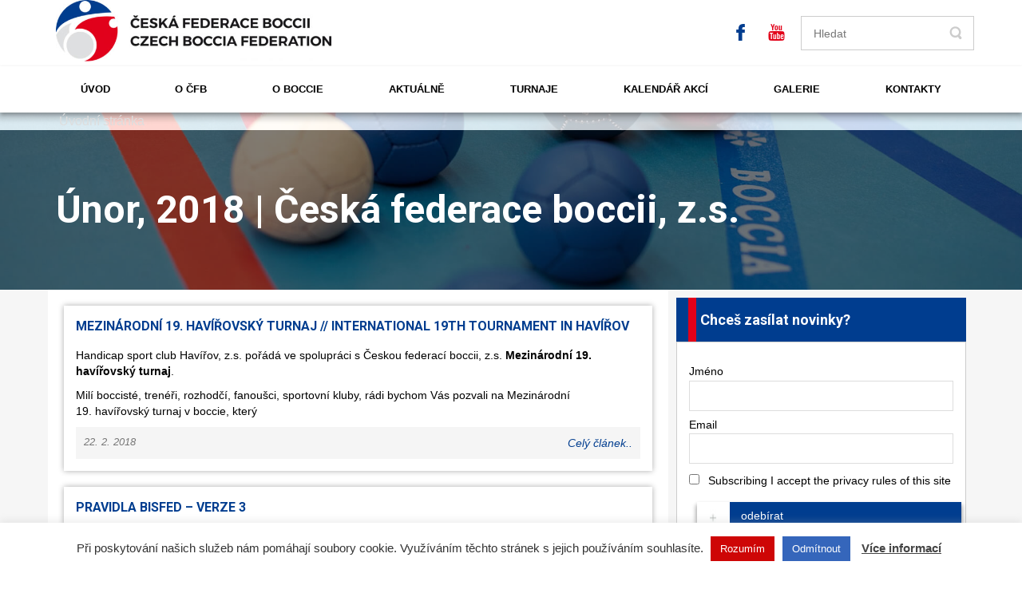

--- FILE ---
content_type: text/html; charset=UTF-8
request_url: https://boccia-sport.cz/2018/02/
body_size: 18929
content:
<!DOCTYPE html>
<html dir="ltr" dir="ltr" lang="cs" prefix="og: https://ogp.me/ns#">
<head>
    <meta charset="UTF-8" />
    
    <link rel="pingback" href="https://boccia-sport.cz/xmlrpc.php" />
    <script>
    var themeHasJQuery = !!window.jQuery;
</script>
<script src="https://boccia-sport.cz/wp-content/themes/Bocciasport/jquery.js?ver=1.0.804"></script>
<script>
    window._$ = jQuery.noConflict(themeHasJQuery);
</script>
    <meta name="viewport" content="width=device-width, initial-scale=1.0">
<!--[if lte IE 9]>
<link rel="stylesheet" type="text/css" href="https://boccia-sport.cz/wp-content/themes/Bocciasport/layout.ie.css" />
<script src="https://boccia-sport.cz/wp-content/themes/Bocciasport/layout.ie.js"></script>
<![endif]-->
<link class="" href='//fonts.googleapis.com/css?family=Roboto:100,100italic,300,300italic,regular,italic,500,500italic,700,700italic,900,900italic&subset=latin' rel='stylesheet' type='text/css'>
<script src="https://boccia-sport.cz/wp-content/themes/Bocciasport/layout.core.js"></script>
    
    
        <script>
            var wpdm_site_url = 'https://boccia-sport.cz/';
            var wpdm_home_url = 'https://boccia-sport.cz/';
            var ajax_url = 'https://boccia-sport.cz/wp-admin/admin-ajax.php';
            var ajaxurl = 'https://boccia-sport.cz/wp-admin/admin-ajax.php';
            var wpdm_ajax_url = 'https://boccia-sport.cz/wp-admin/admin-ajax.php';
            var wpdm_ajax_popup = '0';
        </script>


        <title>Únor, 2018 | Česká federace boccii, z.s.</title>

		<!-- All in One SEO 4.9.1.1 - aioseo.com -->
	<meta name="robots" content="noindex, max-image-preview:large" />
	<meta name="google-site-verification" content="NjxXpUtZHqC8QOqYK_Sn_1rtFFDqSJoy9lQEY0PSxG8" />
	<link rel="canonical" href="https://boccia-sport.cz/2018/02/" />
	<meta name="generator" content="All in One SEO (AIOSEO) 4.9.1.1" />
		<script type="application/ld+json" class="aioseo-schema">
			{"@context":"https:\/\/schema.org","@graph":[{"@type":"BreadcrumbList","@id":"https:\/\/boccia-sport.cz\/2018\/02\/#breadcrumblist","itemListElement":[{"@type":"ListItem","@id":"https:\/\/boccia-sport.cz#listItem","position":1,"name":"Home","item":"https:\/\/boccia-sport.cz","nextItem":{"@type":"ListItem","@id":"https:\/\/boccia-sport.cz\/2018\/#listItem","name":2018}},{"@type":"ListItem","@id":"https:\/\/boccia-sport.cz\/2018\/#listItem","position":2,"name":2018,"item":"https:\/\/boccia-sport.cz\/2018\/","nextItem":{"@type":"ListItem","@id":"https:\/\/boccia-sport.cz\/2018\/02\/#listItem","name":"02"},"previousItem":{"@type":"ListItem","@id":"https:\/\/boccia-sport.cz#listItem","name":"Home"}},{"@type":"ListItem","@id":"https:\/\/boccia-sport.cz\/2018\/02\/#listItem","position":3,"name":"02","previousItem":{"@type":"ListItem","@id":"https:\/\/boccia-sport.cz\/2018\/#listItem","name":2018}}]},{"@type":"CollectionPage","@id":"https:\/\/boccia-sport.cz\/2018\/02\/#collectionpage","url":"https:\/\/boccia-sport.cz\/2018\/02\/","name":"\u00danor, 2018 | \u010cesk\u00e1 federace boccii, z.s.","inLanguage":"cs-CZ","isPartOf":{"@id":"https:\/\/boccia-sport.cz\/#website"},"breadcrumb":{"@id":"https:\/\/boccia-sport.cz\/2018\/02\/#breadcrumblist"}},{"@type":"Organization","@id":"https:\/\/boccia-sport.cz\/#organization","name":"\u010cesk\u00e1 federace boccii, z.s.","description":"registrace u M\u011bstsk\u00e9ho soudu v Praze, spis.zn.: L 67707","url":"https:\/\/boccia-sport.cz\/"},{"@type":"WebSite","@id":"https:\/\/boccia-sport.cz\/#website","url":"https:\/\/boccia-sport.cz\/","name":"\u010cesk\u00e1 federace boccii, z.s.","description":"registrace u M\u011bstsk\u00e9ho soudu v Praze, spis.zn.: L 67707","inLanguage":"cs-CZ","publisher":{"@id":"https:\/\/boccia-sport.cz\/#organization"}}]}
		</script>
		<!-- All in One SEO -->

<link rel='dns-prefetch' href='//use.fontawesome.com' />
<link rel="alternate" type="application/rss+xml" title="Česká federace boccii, z.s. &raquo; RSS zdroj" href="https://boccia-sport.cz/feed/" />
<link rel="alternate" type="application/rss+xml" title="Česká federace boccii, z.s. &raquo; RSS komentářů" href="https://boccia-sport.cz/comments/feed/" />
<style id='wp-img-auto-sizes-contain-inline-css' type='text/css'>
img:is([sizes=auto i],[sizes^="auto," i]){contain-intrinsic-size:3000px 1500px}
/*# sourceURL=wp-img-auto-sizes-contain-inline-css */
</style>
<link rel='stylesheet' id='gs-swiper-css' href='https://boccia-sport.cz/wp-content/plugins/gs-logo-slider/assets/libs/swiper-js/swiper.min.css?ver=3.7.9' type='text/css' media='all' />
<link rel='stylesheet' id='gs-tippyjs-css' href='https://boccia-sport.cz/wp-content/plugins/gs-logo-slider/assets/libs/tippyjs/tippy.css?ver=3.7.9' type='text/css' media='all' />
<link rel='stylesheet' id='gs-logo-public-css' href='https://boccia-sport.cz/wp-content/plugins/gs-logo-slider/assets/css/gs-logo.min.css?ver=3.7.9' type='text/css' media='all' />
<style id='gs-logo-public-inline-css' type='text/css'>
#gs_logo_area_1:not(.verticaltickerdown):not(.verticalticker) .gs_logo_container{margin-left:-5px}#gs_logo_area_1:not(.verticaltickerdown):not(.verticalticker) .gs_logo_container{margin-right:-5px}#gs_logo_area_1:not(.verticaltickerdown):not(.verticalticker) .gs_logo_single--wrapper{padding:5px}#gs_logo_area_1 ul.gs-logo-filter-cats{text-align:center!important}#gs_logo_area_1 .gs_logo_single--wrapper{width:33.333333333333%}@media (max-width:1023px){#gs_logo_area_1 .gs_logo_single--wrapper{width:33.333333333333%}}@media (max-width:767px){#gs_logo_area_1 .gs_logo_single--wrapper{width:50%}}#gs_logo_area_2:not(.verticaltickerdown):not(.verticalticker) .gs_logo_container{margin-left:-5px}#gs_logo_area_2:not(.verticaltickerdown):not(.verticalticker) .gs_logo_container{margin-right:-5px}#gs_logo_area_2:not(.verticaltickerdown):not(.verticalticker) .gs_logo_single--wrapper{padding:5px}#gs_logo_area_2 ul.gs-logo-filter-cats{text-align:center!important}#gs_logo_area_2 .gs_logo_single--wrapper{width:33.333333333333%}@media (max-width:1023px){#gs_logo_area_2 .gs_logo_single--wrapper{width:33.333333333333%}}@media (max-width:767px){#gs_logo_area_2 .gs_logo_single--wrapper{width:50%}}
/*# sourceURL=gs-logo-public-inline-css */
</style>
<style id='wp-emoji-styles-inline-css' type='text/css'>

	img.wp-smiley, img.emoji {
		display: inline !important;
		border: none !important;
		box-shadow: none !important;
		height: 1em !important;
		width: 1em !important;
		margin: 0 0.07em !important;
		vertical-align: -0.1em !important;
		background: none !important;
		padding: 0 !important;
	}
/*# sourceURL=wp-emoji-styles-inline-css */
</style>
<link rel='stylesheet' id='wp-block-library-css' href='https://boccia-sport.cz/wp-includes/css/dist/block-library/style.min.css?ver=6.9' type='text/css' media='all' />
<style id='classic-theme-styles-inline-css' type='text/css'>
/*! This file is auto-generated */
.wp-block-button__link{color:#fff;background-color:#32373c;border-radius:9999px;box-shadow:none;text-decoration:none;padding:calc(.667em + 2px) calc(1.333em + 2px);font-size:1.125em}.wp-block-file__button{background:#32373c;color:#fff;text-decoration:none}
/*# sourceURL=/wp-includes/css/classic-themes.min.css */
</style>
<link rel='stylesheet' id='aioseo/css/src/vue/standalone/blocks/table-of-contents/global.scss-css' href='https://boccia-sport.cz/wp-content/plugins/all-in-one-seo-pack/dist/Lite/assets/css/table-of-contents/global.e90f6d47.css?ver=4.9.1.1' type='text/css' media='all' />
<style id='global-styles-inline-css' type='text/css'>
:root{--wp--preset--aspect-ratio--square: 1;--wp--preset--aspect-ratio--4-3: 4/3;--wp--preset--aspect-ratio--3-4: 3/4;--wp--preset--aspect-ratio--3-2: 3/2;--wp--preset--aspect-ratio--2-3: 2/3;--wp--preset--aspect-ratio--16-9: 16/9;--wp--preset--aspect-ratio--9-16: 9/16;--wp--preset--color--black: #000000;--wp--preset--color--cyan-bluish-gray: #abb8c3;--wp--preset--color--white: #ffffff;--wp--preset--color--pale-pink: #f78da7;--wp--preset--color--vivid-red: #cf2e2e;--wp--preset--color--luminous-vivid-orange: #ff6900;--wp--preset--color--luminous-vivid-amber: #fcb900;--wp--preset--color--light-green-cyan: #7bdcb5;--wp--preset--color--vivid-green-cyan: #00d084;--wp--preset--color--pale-cyan-blue: #8ed1fc;--wp--preset--color--vivid-cyan-blue: #0693e3;--wp--preset--color--vivid-purple: #9b51e0;--wp--preset--gradient--vivid-cyan-blue-to-vivid-purple: linear-gradient(135deg,rgb(6,147,227) 0%,rgb(155,81,224) 100%);--wp--preset--gradient--light-green-cyan-to-vivid-green-cyan: linear-gradient(135deg,rgb(122,220,180) 0%,rgb(0,208,130) 100%);--wp--preset--gradient--luminous-vivid-amber-to-luminous-vivid-orange: linear-gradient(135deg,rgb(252,185,0) 0%,rgb(255,105,0) 100%);--wp--preset--gradient--luminous-vivid-orange-to-vivid-red: linear-gradient(135deg,rgb(255,105,0) 0%,rgb(207,46,46) 100%);--wp--preset--gradient--very-light-gray-to-cyan-bluish-gray: linear-gradient(135deg,rgb(238,238,238) 0%,rgb(169,184,195) 100%);--wp--preset--gradient--cool-to-warm-spectrum: linear-gradient(135deg,rgb(74,234,220) 0%,rgb(151,120,209) 20%,rgb(207,42,186) 40%,rgb(238,44,130) 60%,rgb(251,105,98) 80%,rgb(254,248,76) 100%);--wp--preset--gradient--blush-light-purple: linear-gradient(135deg,rgb(255,206,236) 0%,rgb(152,150,240) 100%);--wp--preset--gradient--blush-bordeaux: linear-gradient(135deg,rgb(254,205,165) 0%,rgb(254,45,45) 50%,rgb(107,0,62) 100%);--wp--preset--gradient--luminous-dusk: linear-gradient(135deg,rgb(255,203,112) 0%,rgb(199,81,192) 50%,rgb(65,88,208) 100%);--wp--preset--gradient--pale-ocean: linear-gradient(135deg,rgb(255,245,203) 0%,rgb(182,227,212) 50%,rgb(51,167,181) 100%);--wp--preset--gradient--electric-grass: linear-gradient(135deg,rgb(202,248,128) 0%,rgb(113,206,126) 100%);--wp--preset--gradient--midnight: linear-gradient(135deg,rgb(2,3,129) 0%,rgb(40,116,252) 100%);--wp--preset--font-size--small: 13px;--wp--preset--font-size--medium: 20px;--wp--preset--font-size--large: 36px;--wp--preset--font-size--x-large: 42px;--wp--preset--spacing--20: 0.44rem;--wp--preset--spacing--30: 0.67rem;--wp--preset--spacing--40: 1rem;--wp--preset--spacing--50: 1.5rem;--wp--preset--spacing--60: 2.25rem;--wp--preset--spacing--70: 3.38rem;--wp--preset--spacing--80: 5.06rem;--wp--preset--shadow--natural: 6px 6px 9px rgba(0, 0, 0, 0.2);--wp--preset--shadow--deep: 12px 12px 50px rgba(0, 0, 0, 0.4);--wp--preset--shadow--sharp: 6px 6px 0px rgba(0, 0, 0, 0.2);--wp--preset--shadow--outlined: 6px 6px 0px -3px rgb(255, 255, 255), 6px 6px rgb(0, 0, 0);--wp--preset--shadow--crisp: 6px 6px 0px rgb(0, 0, 0);}:where(.is-layout-flex){gap: 0.5em;}:where(.is-layout-grid){gap: 0.5em;}body .is-layout-flex{display: flex;}.is-layout-flex{flex-wrap: wrap;align-items: center;}.is-layout-flex > :is(*, div){margin: 0;}body .is-layout-grid{display: grid;}.is-layout-grid > :is(*, div){margin: 0;}:where(.wp-block-columns.is-layout-flex){gap: 2em;}:where(.wp-block-columns.is-layout-grid){gap: 2em;}:where(.wp-block-post-template.is-layout-flex){gap: 1.25em;}:where(.wp-block-post-template.is-layout-grid){gap: 1.25em;}.has-black-color{color: var(--wp--preset--color--black) !important;}.has-cyan-bluish-gray-color{color: var(--wp--preset--color--cyan-bluish-gray) !important;}.has-white-color{color: var(--wp--preset--color--white) !important;}.has-pale-pink-color{color: var(--wp--preset--color--pale-pink) !important;}.has-vivid-red-color{color: var(--wp--preset--color--vivid-red) !important;}.has-luminous-vivid-orange-color{color: var(--wp--preset--color--luminous-vivid-orange) !important;}.has-luminous-vivid-amber-color{color: var(--wp--preset--color--luminous-vivid-amber) !important;}.has-light-green-cyan-color{color: var(--wp--preset--color--light-green-cyan) !important;}.has-vivid-green-cyan-color{color: var(--wp--preset--color--vivid-green-cyan) !important;}.has-pale-cyan-blue-color{color: var(--wp--preset--color--pale-cyan-blue) !important;}.has-vivid-cyan-blue-color{color: var(--wp--preset--color--vivid-cyan-blue) !important;}.has-vivid-purple-color{color: var(--wp--preset--color--vivid-purple) !important;}.has-black-background-color{background-color: var(--wp--preset--color--black) !important;}.has-cyan-bluish-gray-background-color{background-color: var(--wp--preset--color--cyan-bluish-gray) !important;}.has-white-background-color{background-color: var(--wp--preset--color--white) !important;}.has-pale-pink-background-color{background-color: var(--wp--preset--color--pale-pink) !important;}.has-vivid-red-background-color{background-color: var(--wp--preset--color--vivid-red) !important;}.has-luminous-vivid-orange-background-color{background-color: var(--wp--preset--color--luminous-vivid-orange) !important;}.has-luminous-vivid-amber-background-color{background-color: var(--wp--preset--color--luminous-vivid-amber) !important;}.has-light-green-cyan-background-color{background-color: var(--wp--preset--color--light-green-cyan) !important;}.has-vivid-green-cyan-background-color{background-color: var(--wp--preset--color--vivid-green-cyan) !important;}.has-pale-cyan-blue-background-color{background-color: var(--wp--preset--color--pale-cyan-blue) !important;}.has-vivid-cyan-blue-background-color{background-color: var(--wp--preset--color--vivid-cyan-blue) !important;}.has-vivid-purple-background-color{background-color: var(--wp--preset--color--vivid-purple) !important;}.has-black-border-color{border-color: var(--wp--preset--color--black) !important;}.has-cyan-bluish-gray-border-color{border-color: var(--wp--preset--color--cyan-bluish-gray) !important;}.has-white-border-color{border-color: var(--wp--preset--color--white) !important;}.has-pale-pink-border-color{border-color: var(--wp--preset--color--pale-pink) !important;}.has-vivid-red-border-color{border-color: var(--wp--preset--color--vivid-red) !important;}.has-luminous-vivid-orange-border-color{border-color: var(--wp--preset--color--luminous-vivid-orange) !important;}.has-luminous-vivid-amber-border-color{border-color: var(--wp--preset--color--luminous-vivid-amber) !important;}.has-light-green-cyan-border-color{border-color: var(--wp--preset--color--light-green-cyan) !important;}.has-vivid-green-cyan-border-color{border-color: var(--wp--preset--color--vivid-green-cyan) !important;}.has-pale-cyan-blue-border-color{border-color: var(--wp--preset--color--pale-cyan-blue) !important;}.has-vivid-cyan-blue-border-color{border-color: var(--wp--preset--color--vivid-cyan-blue) !important;}.has-vivid-purple-border-color{border-color: var(--wp--preset--color--vivid-purple) !important;}.has-vivid-cyan-blue-to-vivid-purple-gradient-background{background: var(--wp--preset--gradient--vivid-cyan-blue-to-vivid-purple) !important;}.has-light-green-cyan-to-vivid-green-cyan-gradient-background{background: var(--wp--preset--gradient--light-green-cyan-to-vivid-green-cyan) !important;}.has-luminous-vivid-amber-to-luminous-vivid-orange-gradient-background{background: var(--wp--preset--gradient--luminous-vivid-amber-to-luminous-vivid-orange) !important;}.has-luminous-vivid-orange-to-vivid-red-gradient-background{background: var(--wp--preset--gradient--luminous-vivid-orange-to-vivid-red) !important;}.has-very-light-gray-to-cyan-bluish-gray-gradient-background{background: var(--wp--preset--gradient--very-light-gray-to-cyan-bluish-gray) !important;}.has-cool-to-warm-spectrum-gradient-background{background: var(--wp--preset--gradient--cool-to-warm-spectrum) !important;}.has-blush-light-purple-gradient-background{background: var(--wp--preset--gradient--blush-light-purple) !important;}.has-blush-bordeaux-gradient-background{background: var(--wp--preset--gradient--blush-bordeaux) !important;}.has-luminous-dusk-gradient-background{background: var(--wp--preset--gradient--luminous-dusk) !important;}.has-pale-ocean-gradient-background{background: var(--wp--preset--gradient--pale-ocean) !important;}.has-electric-grass-gradient-background{background: var(--wp--preset--gradient--electric-grass) !important;}.has-midnight-gradient-background{background: var(--wp--preset--gradient--midnight) !important;}.has-small-font-size{font-size: var(--wp--preset--font-size--small) !important;}.has-medium-font-size{font-size: var(--wp--preset--font-size--medium) !important;}.has-large-font-size{font-size: var(--wp--preset--font-size--large) !important;}.has-x-large-font-size{font-size: var(--wp--preset--font-size--x-large) !important;}
:where(.wp-block-post-template.is-layout-flex){gap: 1.25em;}:where(.wp-block-post-template.is-layout-grid){gap: 1.25em;}
:where(.wp-block-term-template.is-layout-flex){gap: 1.25em;}:where(.wp-block-term-template.is-layout-grid){gap: 1.25em;}
:where(.wp-block-columns.is-layout-flex){gap: 2em;}:where(.wp-block-columns.is-layout-grid){gap: 2em;}
:root :where(.wp-block-pullquote){font-size: 1.5em;line-height: 1.6;}
/*# sourceURL=global-styles-inline-css */
</style>
<link rel='stylesheet' id='contact-form-7-css' href='https://boccia-sport.cz/wp-content/plugins/contact-form-7/includes/css/styles.css?ver=6.1.4' type='text/css' media='all' />
<link rel='stylesheet' id='cookie-law-info-css' href='https://boccia-sport.cz/wp-content/plugins/cookie-law-info/legacy/public/css/cookie-law-info-public.css?ver=3.3.8' type='text/css' media='all' />
<link rel='stylesheet' id='cookie-law-info-gdpr-css' href='https://boccia-sport.cz/wp-content/plugins/cookie-law-info/legacy/public/css/cookie-law-info-gdpr.css?ver=3.3.8' type='text/css' media='all' />
<link rel='stylesheet' id='wpdm-font-awesome-css' href='https://use.fontawesome.com/releases/v5.11.2/css/all.css?ver=6.9' type='text/css' media='all' />
<link rel='stylesheet' id='wpdm-front-bootstrap-css' href='https://boccia-sport.cz/wp-content/plugins/download-manager/assets/bootstrap/css/bootstrap.min.css?ver=6.9' type='text/css' media='all' />
<link rel='stylesheet' id='wpdm-front-css' href='https://boccia-sport.cz/wp-content/plugins/download-manager/assets/css/front.css?ver=6.9' type='text/css' media='all' />
<link rel='stylesheet' id='modal-window-css' href='https://boccia-sport.cz/wp-content/plugins/modal-window/public/assets/css/modal.min.css?ver=6.2.3' type='text/css' media='all' />
<link rel='stylesheet' id='symple_shortcode_styles-css' href='https://boccia-sport.cz/wp-content/plugins/symple-shortcodes/shortcodes/css/symple_shortcodes_styles.css?ver=6.9' type='text/css' media='all' />
<link rel='stylesheet' id='totalteam-fontawesome-css' href='https://boccia-sport.cz/wp-content/plugins/total-team-lite/assets/css/font-awesome/font-awesome.min.css?ver=6.9' type='text/css' media='all' />
<link rel='stylesheet' id='totalteam-frontend-style-css' href='https://boccia-sport.cz/wp-content/plugins/total-team-lite/assets/css/front-end.css?ver=1.0.9' type='text/css' media='all' />
<link rel='stylesheet' id='totalteam-slider-frontend-style-css' href='https://boccia-sport.cz/wp-content/plugins/total-team-lite/assets/css/jquery-ui.css?ver=1.0.9' type='text/css' media='all' />
<link rel='stylesheet' id='totalteam-animation-style-css' href='https://boccia-sport.cz/wp-content/plugins/total-team-lite/assets/css/animate.css?ver=1.0.9' type='text/css' media='all' />
<link rel='stylesheet' id='totalteam-slider-frontend-carousal-style-css' href='https://boccia-sport.cz/wp-content/plugins/total-team-lite/assets/css/owl.carousel.css?ver=1.0.9' type='text/css' media='all' />
<link rel='stylesheet' id='totalteam-slider-frontend-carousal-default-style-css' href='https://boccia-sport.cz/wp-content/plugins/total-team-lite/assets/css/owl.theme.default.min.css?ver=1.0.9' type='text/css' media='all' />
<link rel='stylesheet' id='totalteam-frontend-scrollbar-style-css' href='https://boccia-sport.cz/wp-content/plugins/total-team-lite/assets/css/jquery.mCustomScrollbar.css?ver=1.0.9' type='text/css' media='all' />
<link rel='stylesheet' id='totalteam-frontend-gallery-style-css' href='https://boccia-sport.cz/wp-content/plugins/total-team-lite/assets/css/colorbox.css?ver=1.0.9' type='text/css' media='all' />
<link rel='stylesheet' id='dashicons-css' href='https://boccia-sport.cz/wp-includes/css/dashicons.min.css?ver=6.9' type='text/css' media='all' />
<link rel='stylesheet' id='upw_theme_standard-css' href='https://boccia-sport.cz/wp-content/plugins/ultimate-posts-widget/css/upw-theme-standard.min.css?ver=6.9' type='text/css' media='all' />
<link rel='stylesheet' id='newsletter-css' href='https://boccia-sport.cz/wp-content/plugins/newsletter/style.css?ver=9.1.0' type='text/css' media='all' />
<link rel='stylesheet' id='tablepress-default-css' href='https://boccia-sport.cz/wp-content/plugins/tablepress/css/build/default.css?ver=3.2.5' type='text/css' media='all' />
<link rel='stylesheet' id='theme-bootstrap-css' href='//boccia-sport.cz/wp-content/themes/Bocciasport/bootstrap.min.css?ver=1.0.804' type='text/css' media='all' />
<link rel='stylesheet' id='theme-style-css' href='//boccia-sport.cz/wp-content/themes/Bocciasport/style.css?ver=1.0.804' type='text/css' media='all' />
<!--n2css--><!--n2js--><!-- removed scripts: wpdm-front-bootstrap --><script type="text/javascript" src="https://boccia-sport.cz/wp-includes/js/jquery/jquery.min.js?ver=3.7.1" id="jquery-core-js"></script>
<script type="text/javascript" src="https://boccia-sport.cz/wp-includes/js/jquery/jquery-migrate.min.js?ver=3.4.1" id="jquery-migrate-js"></script>
<script type="text/javascript" id="accordions_js-js-extra">
/* <![CDATA[ */
var accordions_ajax = {"accordions_ajaxurl":"https://boccia-sport.cz/wp-admin/admin-ajax.php"};
//# sourceURL=accordions_js-js-extra
/* ]]> */
</script>
<script type="text/javascript" src="https://boccia-sport.cz/wp-content/plugins/accordions/assets/frontend/js/scripts.js?ver=6.9" id="accordions_js-js"></script>
<script type="text/javascript" id="cookie-law-info-js-extra">
/* <![CDATA[ */
var Cli_Data = {"nn_cookie_ids":[],"cookielist":[],"non_necessary_cookies":[],"ccpaEnabled":"","ccpaRegionBased":"","ccpaBarEnabled":"","strictlyEnabled":["necessary","obligatoire"],"ccpaType":"gdpr","js_blocking":"1","custom_integration":"","triggerDomRefresh":"","secure_cookies":""};
var cli_cookiebar_settings = {"animate_speed_hide":"500","animate_speed_show":"500","background":"#FFF","border":"#b1a6a6c2","border_on":"","button_1_button_colour":"#ce0606","button_1_button_hover":"#a50505","button_1_link_colour":"#fff","button_1_as_button":"1","button_1_new_win":"","button_2_button_colour":"#333","button_2_button_hover":"#292929","button_2_link_colour":"#444","button_2_as_button":"","button_2_hidebar":"","button_3_button_colour":"#3566bb","button_3_button_hover":"#2a5296","button_3_link_colour":"#fff","button_3_as_button":"1","button_3_new_win":"","button_4_button_colour":"#000","button_4_button_hover":"#000000","button_4_link_colour":"#333333","button_4_as_button":"","button_7_button_colour":"#61a229","button_7_button_hover":"#4e8221","button_7_link_colour":"#fff","button_7_as_button":"1","button_7_new_win":"","font_family":"inherit","header_fix":"","notify_animate_hide":"1","notify_animate_show":"","notify_div_id":"#cookie-law-info-bar","notify_position_horizontal":"right","notify_position_vertical":"bottom","scroll_close":"","scroll_close_reload":"","accept_close_reload":"","reject_close_reload":"","showagain_tab":"","showagain_background":"#fff","showagain_border":"#000","showagain_div_id":"#cookie-law-info-again","showagain_x_position":"100px","text":"#333333","show_once_yn":"","show_once":"10000","logging_on":"","as_popup":"","popup_overlay":"1","bar_heading_text":"","cookie_bar_as":"banner","popup_showagain_position":"bottom-right","widget_position":"left"};
var log_object = {"ajax_url":"https://boccia-sport.cz/wp-admin/admin-ajax.php"};
//# sourceURL=cookie-law-info-js-extra
/* ]]> */
</script>
<script type="text/javascript" src="https://boccia-sport.cz/wp-content/plugins/cookie-law-info/legacy/public/js/cookie-law-info-public.js?ver=3.3.8" id="cookie-law-info-js"></script>
<script type="text/javascript" id="frontjs-js-extra">
/* <![CDATA[ */
var wpdm_url = {"home":"https://boccia-sport.cz/","site":"https://boccia-sport.cz/","ajax":"https://boccia-sport.cz/wp-admin/admin-ajax.php"};
var wpdm_asset = {"spinner":"\u003Ci class=\"fas fa-sun fa-spin\"\u003E\u003C/i\u003E"};
//# sourceURL=frontjs-js-extra
/* ]]> */
</script>
<script type="text/javascript" src="https://boccia-sport.cz/wp-content/plugins/download-manager/assets/js/front.js?ver=6.9" id="frontjs-js"></script>
<script type="text/javascript" src="https://boccia-sport.cz/wp-includes/js/jquery/ui/core.min.js?ver=1.13.3" id="jquery-ui-core-js"></script>
<script type="text/javascript" src="https://boccia-sport.cz/wp-includes/js/jquery/ui/mouse.min.js?ver=1.13.3" id="jquery-ui-mouse-js"></script>
<script type="text/javascript" src="https://boccia-sport.cz/wp-includes/js/jquery/ui/slider.min.js?ver=1.13.3" id="jquery-ui-slider-js"></script>
<script type="text/javascript" id="totalteam-frontend-script-js-extra">
/* <![CDATA[ */
var totalteam_frontend_js_params = {"ajax_url":"https://boccia-sport.cz/wp-admin/admin-ajax.php","ajax_nonce":"b3dbc80a8f"};
//# sourceURL=totalteam-frontend-script-js-extra
/* ]]> */
</script>
<script type="text/javascript" src="https://boccia-sport.cz/wp-content/plugins/total-team-lite/assets/js/frontend.js?ver=1.0.9" id="totalteam-frontend-script-js"></script>
<script type="text/javascript" src="https://boccia-sport.cz/wp-content/plugins/total-team-lite/assets/js/simple-skillbar.js?ver=1.0.9" id="totalteam-bar-style-frontend-jquery-js"></script>
<script type="text/javascript" src="https://boccia-sport.cz/wp-content/plugins/total-team-lite/assets/js/owl.carousel.js?ver=1.0.9" id="totalteam-frontend-caraousal-js"></script>
<script type="text/javascript" src="https://boccia-sport.cz/wp-content/plugins/total-team-lite/assets/js/owl.animate.js?ver=1.0.9" id="totalteam-bar-style-frontend-animate-caraousal-js"></script>
<script type="text/javascript" src="https://boccia-sport.cz/wp-content/plugins/total-team-lite/assets/js/owl.autoplay.js?ver=1.0.9" id="totalteam-bar-style-frontend-autoplay-caraousal-js"></script>
<script type="text/javascript" src="https://boccia-sport.cz/wp-content/plugins/total-team-lite/assets/js/owl.navigation.js?ver=1.0.9" id="totalteam-bar-style-frontend-navigation-caraousal-js"></script>
<script type="text/javascript" src="https://boccia-sport.cz/wp-content/plugins/total-team-lite/assets/js/jquery.mCustomScrollbar.concat.min.js?ver=1.0.9" id="totalteam-frontend-custom-scrollbar-js"></script>
<script type="text/javascript" id="totalteam-frontend-custom-gallery-js-extra">
/* <![CDATA[ */
var totalteam_frontend_colorbox_params = {"current":"image {current} of {total}","previous":"previous","next":"next","close":"close","xhrError":"This content failed to load.","imgError":"This image failed to load."};
//# sourceURL=totalteam-frontend-custom-gallery-js-extra
/* ]]> */
</script>
<script type="text/javascript" src="https://boccia-sport.cz/wp-content/plugins/total-team-lite/assets/js/jquery.colorbox.js?ver=1.0.9" id="totalteam-frontend-custom-gallery-js"></script>
<script type="text/javascript" src="//boccia-sport.cz/wp-content/themes/Bocciasport/bootstrap.min.js?ver=1.0.804" id="theme-bootstrap-js"></script>
<script type="text/javascript" src="//boccia-sport.cz/wp-content/themes/Bocciasport/script.js?ver=1.0.804" id="theme-script-js"></script>
<link rel="https://api.w.org/" href="https://boccia-sport.cz/wp-json/" /><link rel="EditURI" type="application/rsd+xml" title="RSD" href="https://boccia-sport.cz/xmlrpc.php?rsd" />
<link rel='header_link' href='https://boccia-sport.cz/' /><script>window.wpJQuery = window.jQuery;</script><meta name="generator" content="Elementor 3.33.4; features: additional_custom_breakpoints; settings: css_print_method-external, google_font-enabled, font_display-auto">
			<style>
				.e-con.e-parent:nth-of-type(n+4):not(.e-lazyloaded):not(.e-no-lazyload),
				.e-con.e-parent:nth-of-type(n+4):not(.e-lazyloaded):not(.e-no-lazyload) * {
					background-image: none !important;
				}
				@media screen and (max-height: 1024px) {
					.e-con.e-parent:nth-of-type(n+3):not(.e-lazyloaded):not(.e-no-lazyload),
					.e-con.e-parent:nth-of-type(n+3):not(.e-lazyloaded):not(.e-no-lazyload) * {
						background-image: none !important;
					}
				}
				@media screen and (max-height: 640px) {
					.e-con.e-parent:nth-of-type(n+2):not(.e-lazyloaded):not(.e-no-lazyload),
					.e-con.e-parent:nth-of-type(n+2):not(.e-lazyloaded):not(.e-no-lazyload) * {
						background-image: none !important;
					}
				}
			</style>
			<link rel="icon" href="https://boccia-sport.cz/wp-content/uploads/2018/11/logo_CFB_KRUH_barva-150x150.jpg" sizes="32x32" />
<link rel="icon" href="https://boccia-sport.cz/wp-content/uploads/2018/11/logo_CFB_KRUH_barva-e1542617236997.jpg" sizes="192x192" />
<link rel="apple-touch-icon" href="https://boccia-sport.cz/wp-content/uploads/2018/11/logo_CFB_KRUH_barva-605x600.jpg" />
<meta name="msapplication-TileImage" content="https://boccia-sport.cz/wp-content/uploads/2018/11/logo_CFB_KRUH_barva-e1542617236997.jpg" />
<meta name="generator" content="WordPress Download Manager 5.0.3" />
                    <link href="https://fonts.googleapis.com/css?family=Rubik" rel="stylesheet">
        <style>
            .w3eden .fetfont,
            .w3eden .btn,
            .w3eden .btn.wpdm-front h3.title,
            .w3eden .wpdm-social-lock-box .IN-widget a span:last-child,
            .w3eden #xfilelist .panel-heading,
            .w3eden .wpdm-frontend-tabs a,
            .w3eden .alert:before,
            .w3eden .panel .panel-heading,
            .w3eden .discount-msg,
            .w3eden .panel.dashboard-panel h3,
            .w3eden #wpdm-dashboard-sidebar .list-group-item,
            .w3eden #package-description .wp-switch-editor,
            .w3eden .w3eden.author-dashbboard .nav.nav-tabs li a,
            .w3eden .wpdm_cart thead th,
            .w3eden #csp .list-group-item,
            .w3eden .modal-title {
                font-family: Rubik, -apple-system, BlinkMacSystemFont, "Segoe UI", Roboto, Helvetica, Arial, sans-serif, "Apple Color Emoji", "Segoe UI Emoji", "Segoe UI Symbol";
                text-transform: uppercase;
                font-weight: 700;
            }
            .w3eden #csp .list-group-item{
                text-transform: unset;
            }

            /* WPDM Link/Page Template Styles */        </style>
                        <style>

            :root{
                --color-primary: #4a8eff;
                --color-primary-rgb: 74, 142, 255;
                --color-primary-hover: #4a8eff;
                --color-primary-active: #4a8eff;
                --color-secondary: #4a8eff;
                --color-secondary-rgb: 74, 142, 255;
                --color-secondary-hover: #4a8eff;
                --color-secondary-active: #4a8eff;
                --color-success: #18ce0f;
                --color-success-rgb: 24, 206, 15;
                --color-success-hover: #4a8eff;
                --color-success-active: #4a8eff;
                --color-info: #2CA8FF;
                --color-info-rgb: 44, 168, 255;
                --color-info-hover: #2CA8FF;
                --color-info-active: #2CA8FF;
                --color-warning: #f29e0f;
                --color-warning-rgb: 242, 158, 15;
                --color-warning-hover: orange;
                --color-warning-active: orange;
                --color-danger: #ff5062;
                --color-danger-rgb: 255, 80, 98;
                --color-danger-hover: #ff5062;
                --color-danger-active: #ff5062;
                --color-green: #30b570;
                --color-blue: #0073ff;
                --color-purple: #8557D3;
                --color-red: #ff5062;
                --color-muted: rgba(69, 89, 122, 0.6);
                --wpdm-font: "Rubik", -apple-system, BlinkMacSystemFont, "Segoe UI", Roboto, Helvetica, Arial, sans-serif, "Apple Color Emoji", "Segoe UI Emoji", "Segoe UI Symbol";
            }
            .wpdm-download-link.btn.btn-primary{
                border-radius: 4px;
            }


        </style>
            <meta name="robots" content="ALL,FOLLOW" />
<meta name="author" content="Lucie Šestáková" />
</head>
<body class="archive date wp-theme-Bocciasport  hfeed bootstrap bd-body-2 bd-pagebackground-868 bd-margins symple-shortcodes  symple-shortcodes-responsive elementor-default elementor-kit-2130">
<header class=" bd-headerarea-1 bd-margins">
        <div class=" bd-layoutbox-3 bd-no-margins clearfix">
    <div class="bd-container-inner">
        <div class=" bd-layoutbox-15 bd-no-margins bd-no-margins clearfix">
    <div class="bd-container-inner">
        
<a class=" bd-logo-3" href="https://boccia-sport.cz/">
<img class=" bd-imagestyles" src="https://boccia-sport.cz/wp-content/themes/Bocciasport/images/85f39a00ae3bcb8c782474ee6379e362_logo.jpg" alt="Česká federace boccii, z.s.">
</a>
    </div>
</div>
	
		<div class=" bd-layoutbox-13 bd-no-margins clearfix">
    <div class="bd-container-inner">
        <form id="search-4" class=" bd-search-4 form-inline" method="get" name="searchform" action="https://boccia-sport.cz/">
    <div class="bd-container-inner">
        <div class="bd-search-wrapper">
            
                <input name="s" type="text" class=" bd-bootstrapinput-10 form-control" value="" placeholder="Hledat">
                <a href="#" class="bd-icon-31 bd-icon " link-disable="true"></a>
        </div>
    </div>
        <script>
        (function (jQuery, $) {
            jQuery('.bd-search-4 .bd-icon-31').on('click', function (e) {
                e.preventDefault();
                jQuery('#search-4').submit();
            });
        })(window._$, window._$);
    </script>
</form>
	
		<a class="bd-iconlink-3 bd-own-margins bd-iconlink " href="https://www.facebook.com/%C4%8Cesk%C3%A1-federace-boccii-zs-448070585577003/"
 target="_blank">
    <span class="bd-icon-15 bd-icon "></span>
</a>
	
		<a class="bd-iconlink-6 bd-no-margins bd-own-margins bd-iconlink " href="https://www.youtube.com/channel/UCjv8wDi46Y5bDbElSCmWexg"
 target="_blank">
    <span class="bd-icon-30 bd-icon "></span>
</a>
    </div>
</div>
    </div>
</div>
	
		<div class=" bd-layoutbox-19 bd-no-margins clearfix">
    <div class="bd-container-inner">
            
    <nav class=" bd-hmenu-1"  data-responsive-menu="true" data-responsive-levels="all open" data-responsive-type="offcanvas" data-offcanvas-delay="0ms" data-offcanvas-duration="700ms" data-offcanvas-timing-function="ease">
        
            <div class=" bd-menuoverlay-20 bd-menu-overlay"></div>
            <div class=" bd-responsivemenu-11 collapse-button">
    <div class="bd-container-inner">
        <div class="bd-menuitem-4 ">
            <a  data-toggle="collapse"
                data-target=".bd-hmenu-1 .collapse-button + .navbar-collapse"
                href="#" onclick="return false;">
                    <span>Menu</span>
            </a>
        </div>
    </div>
</div>
            <div class="navbar-collapse collapse width">
        
        <div class=" bd-horizontalmenu-58 clearfix">
            <div class="bd-container-inner">
            
            
<ul class=" bd-menu-51 nav nav-pills nav-justified">
    <li class=" bd-menuitem-31 bd-toplevel-item ">
    <a class=" "  href="https://boccia-sport.cz/">
        <span>
            Úvod        </span>
    </a>    </li>
    
<li class=" bd-menuitem-31 bd-toplevel-item  bd-submenu-icon-only">
    <a class=" "  href="https://boccia-sport.cz/o-cfb/">
        <span>
            O ČFB        </span>
    </a>    
    <div class="bd-menu-34-popup ">
            <ul class="bd-menu-34  ">
        
            <li class=" bd-menuitem-32  bd-sub-item">
    
            <a class=" "  href="https://boccia-sport.cz/o-cfb/dokumenty/">
                <span>
                    Dokumenty                </span>
            </a>
            </li>
    
    
    
            <li class=" bd-menuitem-32  bd-sub-item">
    
            <a class=" "  href="https://boccia-sport.cz/o-cfb/registrace/">
                <span>
                    Registrace                </span>
            </a>
            </li>
    
    
    
            <li class=" bd-menuitem-32  bd-sub-item">
    
            <a class=" "  href="https://boccia-sport.cz/pro-sponzory-a-partnery/">
                <span>
                    Pro sponzory a partnery                </span>
            </a>
            </li>
    
    
            </ul>
        </div>
    
    </li>
    
<li class=" bd-menuitem-31 bd-toplevel-item  bd-submenu-icon-only">
    <a class=" "  href="https://boccia-sport.cz/o-boccie/">
        <span>
            O boccie        </span>
    </a>    
    <div class="bd-menu-34-popup ">
            <ul class="bd-menu-34  ">
        
            <li class=" bd-menuitem-32  bd-sub-item">
    
            <a class=" "  href="https://boccia-sport.cz/o-boccie/pravidla/">
                <span>
                    Pravidla                </span>
            </a>
            </li>
    
    
    
            <li class=" bd-menuitem-32  bd-sub-item">
    
            <a class=" "  href="https://boccia-sport.cz/o-boccie/virtualni-boccia-trenink/">
                <span>
                    Virtuální trénink                </span>
            </a>
            </li>
    
    
    
            <li class=" bd-menuitem-32  bd-sub-item">
    
            <a class=" "  href="https://boccia-sport.cz/o-boccie/doping/">
                <span>
                    Doping                </span>
            </a>
            </li>
    
    
    
            <li class=" bd-menuitem-32  bd-sub-item">
    
            <a class=" "  href="https://boccia-sport.cz/o-cfb/reprezentanti-pro-rok-2020/">
                <span>
                    Reprezentace                </span>
            </a>
            </li>
    
    
    
            <li class=" bd-menuitem-32  bd-sub-item">
    
            <a class=" "  href="https://boccia-sport.cz/vybaveni/">
                <span>
                    Vybavení                </span>
            </a>
            </li>
    
    
    
            <li class=" bd-menuitem-32  bd-sub-item">
    
            <a class=" "  href="https://boccia-sport.cz/kurzy-a-vzdelavani/">
                <span>
                    Kurzy a vzdělávání                </span>
            </a>
            </li>
    
    
            </ul>
        </div>
    
    </li>
    
<li class=" bd-menuitem-31 bd-toplevel-item ">
    <a class=" "  href="https://boccia-sport.cz/aktualne/">
        <span>
            Aktuálně        </span>
    </a>    </li>
    
<li class=" bd-menuitem-31 bd-toplevel-item  bd-submenu-icon-only">
    <a class=" "  href="https://boccia-sport.cz/turnaje/">
        <span>
            Turnaje        </span>
    </a>    
    <div class="bd-menu-34-popup ">
            <ul class="bd-menu-34  ">
        
            <li class=" bd-menuitem-32  bd-sub-item">
    
            <a class=" "  href="https://boccia-sport.cz/turnaje/propozice/">
                <span>
                    Propozice                </span>
            </a>
            </li>
    
    
    
            <li class=" bd-menuitem-32  bd-sub-item">
    
            <a class=" "  href="https://boccia-sport.cz/turnaje/vysledkova-tabule/">
                <span>
                    Výsledky                </span>
            </a>
            </li>
    
    
    
            <li class=" bd-menuitem-32  bd-sub-item">
    
            <a class=" "  href="https://boccia-sport.cz/zebricek-hracu/">
                <span>
                    Žebříček hráčů                </span>
            </a>
            </li>
    
    
    
            <li class=" bd-menuitem-32  bd-sub-item">
    
            <a class=" "  href="https://boccia-sport.cz/virtualni-boccia-turnaj/">
                <span>
                    Virtuální turnaj                </span>
            </a>
            </li>
    
    
    
            <li class=" bd-menuitem-32  bd-sub-item">
    
            <a class=" "  href="https://boccia-sport.cz/turnaje/sportovni-manual/">
                <span>
                    Sportovní manuál                </span>
            </a>
            </li>
    
    
            </ul>
        </div>
    
    </li>
    
<li class=" bd-menuitem-31 bd-toplevel-item ">
    <a class=" "  href="https://boccia-sport.cz/kalendar-akci/">
        <span>
            Kalendář akcí        </span>
    </a>    </li>
    
<li class=" bd-menuitem-31 bd-toplevel-item  bd-submenu-icon-only">
    <a class=" "  href="https://boccia-sport.cz/galerie-2/">
        <span>
            Galerie        </span>
    </a>    
    <div class="bd-menu-34-popup ">
            <ul class="bd-menu-34  ">
        
            <li class=" bd-menuitem-32  bd-sub-item">
    
            <a class=" "  href="https://boccia-sport.cz/galerie-2/fotogalerie/">
                <span>
                    Fotogalerie                </span>
            </a>
            </li>
    
    
    
            <li class=" bd-menuitem-32  bd-sub-item">
    
            <a class=" "  href="https://boccia-sport.cz/videogalerie/">
                <span>
                    Videogalerie                </span>
            </a>
            </li>
    
    
            </ul>
        </div>
    
    </li>
    
<li class=" bd-menuitem-31 bd-toplevel-item  bd-submenu-icon-only">
    <a class=" "  href="https://boccia-sport.cz/kontakty/">
        <span>
            Kontakty        </span>
    </a>    
    <div class="bd-menu-34-popup ">
            <ul class="bd-menu-34  ">
        
            <li class=" bd-menuitem-32  bd-sub-item">
    
            <a class=" "  href="https://boccia-sport.cz/kontakty/spolupracujici-kluby/">
                <span>
                    Spolupracující kluby                </span>
            </a>
            </li>
    
    
    
            <li class=" bd-menuitem-32  bd-sub-item">
    
            <a class=" "  href="https://boccia-sport.cz/kontakty/zajimave-odkazy/">
                <span>
                    Zajímavé odkazy                </span>
            </a>
            </li>
    
    
            </ul>
        </div>
    
    </li>
    
</ul>            
            </div>
        </div>
        

        <div class="bd-menu-close-icon">
    <a href="#" class="bd-icon  bd-icon-25"></a>
</div>

        
            </div>
    </nav>
    
    </div>
</div>
</header>
	
		<section class=" bd-section-12 bd-tagstyles" id="section46" data-section-title="Section">
    <div class="bd-container-inner bd-margins clearfix">
            
    <div class=" bd-breadcrumbs-4">
        <div class="bd-container-inner">
            <ol class="breadcrumb">
                                        <li class="active"><div class=" bd-breadcrumbslink-4">
        Úvodní stránka
    </div></li>
                                </ol>
        </div>
    </div>
    
    </div>
</section>
	
		<section class=" bd-section-28 bd-tagstyles bd-textureoverlay bd-textureoverlay-11" id="section25" data-section-title="Section">
    <div class="bd-container-inner bd-margins clearfix">
        <div class=" bd-flexalign-12 bd-no-margins bd-flexalign"><div class=" bd-layoutbox-31  bd-no-margins clearfix">
    <div class="bd-container-inner">
        <div class=" bd-pagetitle-12">
    <div class="bd-container-inner">
        <h1>Únor, 2018 | Česká federace boccii, z.s.</h1>
    </div>
</div>
    </div>
</div>
</div>
    </div>
</section>
	
		<div class=" bd-stretchtobottom-10 bd-stretch-to-bottom" data-control-selector=".bd-contentlayout-2">
<div class="bd-contentlayout-2  bd-sheetstyles-8  bd-no-margins bd-margins" >
    <div class="bd-container-inner">

        <div class="bd-flex-vertical bd-stretch-inner bd-contentlayout-offset">
            
            <div class="bd-flex-horizontal bd-flex-wide bd-no-margins">
                
                <div class="bd-flex-vertical bd-flex-wide bd-no-margins">
                    

                    <div class=" bd-layoutitemsbox-16 bd-flex-wide bd-no-margins">
    <div class=" bd-content-14">
    
        <div class=" bd-blog">
        <div class="bd-container-inner">
        
        
        <div class=" bd-grid-6 bd-margins">
            <div class="container-fluid">
                <div class="separated-grid row">
                        
                        <div class="separated-item-6 ">
                        
                            <div class="bd-griditem-6">
                                <article id="post-438" class=" bd-article-4 clearfix hentry post-438 post type-post status-publish format-status has-post-thumbnail hentry category-aktualne post_format-post-format-status">
    <div class=" bd-layoutcontainer-3 bd-columns bd-no-margins">
    <div class="bd-container-inner">
        <div class="container-fluid">
            <div class="row 
 bd-row-flex 
 bd-row-align-top">
                <div class=" bd-columnwrapper-9 
 col-md-12">
    <div class="bd-layoutcolumn-9 bd-column" ><div class="bd-vertical-align-wrapper">    <h2 class="entry-title  bd-postheader-3">
        <a href="https://boccia-sport.cz/2018/02/22/mezinarodni-19-havirovsky-turnaj-international-19th-tournament-in-havirov/" rel="bookmark" title="Mezinárodní 19.  Havířovský turnaj // International 19th tournament in Havířov">Mezinárodní 19.  Havířovský turnaj // International 19th tournament in Havířov</a>    </h2>
	
		<div class=" bd-postcontent-3 bd-tagstyles bd-custom-blockquotes bd-custom-image entry-content bd-contentlayout-offset" >
    <p>Handicap sport club Havířov, z.s. pořádá ve spolupráci s Českou federací boccii, z.s. <strong>Mezinárodní 19. havířovský turnaj</strong>.</p>
<p>Milí boccisté, trenéři, rozhodčí, fanoušci, sportovní kluby, rádi bychom Vás pozvali na Mezinárodní 19. havířovský turnaj v boccie, který</p></div></div></div>
</div>
            </div>
        </div>
    </div>
</div>
	
		<div class=" bd-layoutbox-20 bd-no-margins clearfix">
    <div class="bd-container-inner">
            <a class="bd-postreadmore-1 bd-button-30 "   title="Celý článek.." href="https://boccia-sport.cz/2018/02/22/mezinarodni-19-havirovsky-turnaj-international-19th-tournament-in-havirov/">Celý článek..</a>
	
		<div class=" bd-posticondate-23 bd-no-margins">
    <span class=" "><time class="entry-date published" datetime="2018-02-22T20:21:49+01:00">22. 2. 2018</time><time class="updated" style="display:none;" datetime="2019-01-18T16:10:52+01:00">18. 1. 2019</time></span>
</div>
    </div>
</div>
</article>
                                                            </div>
                        </div>
                        
                        <div class="separated-item-6 ">
                        
                            <div class="bd-griditem-6">
                                <article id="post-416" class=" bd-article-4 clearfix hentry post-416 post type-post status-publish format-status has-post-thumbnail hentry category-aktualne post_format-post-format-status">
    <div class=" bd-layoutcontainer-3 bd-columns bd-no-margins">
    <div class="bd-container-inner">
        <div class="container-fluid">
            <div class="row 
 bd-row-flex 
 bd-row-align-top">
                <div class=" bd-columnwrapper-9 
 col-md-12">
    <div class="bd-layoutcolumn-9 bd-column" ><div class="bd-vertical-align-wrapper">    <h2 class="entry-title  bd-postheader-3">
        <a href="https://boccia-sport.cz/2018/02/15/pravidla-bisfed-verze-3/" rel="bookmark" title="Pravidla BISFed &#8211; verze 3">Pravidla BISFed &#8211; verze 3</a>    </h2>
	
		<div class=" bd-postcontent-3 bd-tagstyles bd-custom-blockquotes bd-custom-image entry-content bd-contentlayout-offset" >
    <p>Vydána nová pravidla BISFed &#8211; verze 3 (zatím anglicky). Všechny změny jsou jasně označeny červeně, aby se zajistilo rychlé vyhledání.</p>
<p><a href="http://www.bisfed.com/wp-content/uploads/2014/01/V.3_with_markup.pdf"><img decoding="async" class="alignnone size-medium wp-image-417" src="http://boccia-sport.cz/wp-content/uploads/2018/02/pravidla_bisfed-v3-210x300.jpg" alt="" width="210" height="300" srcset="https://boccia-sport.cz/wp-content/uploads/2018/02/pravidla_bisfed-v3-210x300.jpg 210w, https://boccia-sport.cz/wp-content/uploads/2018/02/pravidla_bisfed-v3.jpg 390w" sizes="(max-width: 210px) 100vw, 210px" /></a></p>
</div></div></div>
</div>
            </div>
        </div>
    </div>
</div>
	
		<div class=" bd-layoutbox-20 bd-no-margins clearfix">
    <div class="bd-container-inner">
            <a class="bd-postreadmore-1 bd-button-30 "   title="Celý článek.." href="https://boccia-sport.cz/2018/02/15/pravidla-bisfed-verze-3/">Celý článek..</a>
	
		<div class=" bd-posticondate-23 bd-no-margins">
    <span class=" "><time class="entry-date published updated" datetime="2018-02-15T14:26:03+01:00">15. 2. 2018</time></span>
</div>
    </div>
</div>
</article>
                                                            </div>
                        </div>
                        
                        <div class="separated-item-6 ">
                        
                            <div class="bd-griditem-6">
                                <article id="post-2812" class=" bd-article-4 clearfix hentry post-2812 post type-post status-publish format-status hentry category-bc-1 category-czech-boccia-tour category-zebricek-hracu post_format-post-format-status">
    <div class=" bd-layoutcontainer-3 bd-columns bd-no-margins">
    <div class="bd-container-inner">
        <div class="container-fluid">
            <div class="row 
 bd-row-flex 
 bd-row-align-top">
                <div class=" bd-columnwrapper-9 
 col-md-12">
    <div class="bd-layoutcolumn-9 bd-column" ><div class="bd-vertical-align-wrapper">    <h2 class="entry-title  bd-postheader-3">
        <a href="https://boccia-sport.cz/2018/02/15/bc-1/" rel="bookmark" title="2018 &#8211; BC 1">2018 &#8211; BC 1</a>    </h2>
	
		<div class=" bd-postcontent-3 bd-tagstyles bd-custom-blockquotes bd-custom-image entry-content bd-contentlayout-offset" >
    <p style="text-align: center;"><iframe src="https://docs.google.com/spreadsheets/d/e/2PACX-1vS7emomZTmvZ2E1kI-1sCPZlhCA_6vieLy1QwbOAsNx06oq2SD1cYdYx8DtjjLfb0bMYJGe4TwLK6Zz/pubhtml?gid=1706805&amp;single=true&amp;widget=true&amp;headers=false" width="100%" height="450"><span data-mce-type="bookmark" style="display: inline-block; width: 0px; overflow: hidden; line-height: 0;" class="mce_SELRES_start">﻿</span></iframe></p>
</div></div></div>
</div>
            </div>
        </div>
    </div>
</div>
	
		<div class=" bd-layoutbox-20 bd-no-margins clearfix">
    <div class="bd-container-inner">
            <a class="bd-postreadmore-1 bd-button-30 "   title="Celý článek.." href="https://boccia-sport.cz/2018/02/15/bc-1/">Celý článek..</a>
	
		<div class=" bd-posticondate-23 bd-no-margins">
    <span class=" "><time class="entry-date published" datetime="2018-02-15T11:24:16+01:00">15. 2. 2018</time><time class="updated" style="display:none;" datetime="2022-06-22T09:46:22+02:00">22. 6. 2022</time></span>
</div>
    </div>
</div>
</article>
                                                            </div>
                        </div>
                </div>
            </div>
        </div>
        <div class=" bd-blogpagination-3">
    </div>
        </div>
    </div>
</div>
</div>

                    
                </div>
                
 
                                    <aside class="bd-sidebararea-1-column  bd-flex-vertical bd-flex-fixed">
                    <div class="bd-sidebararea-1 bd-flex-wide  bd-margins">
                        
                        <div  class=" bd-secondarywidgetarea-14 clearfix" data-position="secondary"><div class=" bd-block-10 bd-own-margins widget widget_newsletterwidget" id="newsletterwidget-2" data-block-id="newsletterwidget-2">
        
    <div class=" bd-blockheader bd-tagstyles bd-no-margins">
        <h4>Chceš zasílat novinky?</h4>
    </div>
    
    <div class=" bd-blockcontent bd-tagstyles ">
<div class="tnp tnp-subscription tnp-widget">
<form method="post" action="https://boccia-sport.cz/wp-admin/admin-ajax.php?action=tnp&amp;na=s">
<input type="hidden" name="nr" value="widget">
<input type="hidden" name="nlang" value="">
<div class="tnp-field tnp-field-firstname"><label for="tnp-1">Jméno</label>
<input class="tnp-name" type="text" name="nn" id="tnp-1" value="" placeholder=""></div>
<div class="tnp-field tnp-field-email"><label for="tnp-2">Email</label>
<input class="tnp-email" type="email" name="ne" id="tnp-2" value="" placeholder="" required></div>
<div class="tnp-field tnp-privacy-field"><label><input type="checkbox" name="ny" required class="tnp-privacy"> Subscribing I accept the privacy rules of this site</label></div><div class="tnp-field tnp-field-button" style="text-align: left"><input class="tnp-submit" type="submit" value="odebírat" style="">
</div>
</form>
</div>
</div>
</div>
    <div class=" bd-block-10 bd-own-margins widget widget_sfp_page_plugin_widget" id="sfp_page_plugin_widget-3" data-block-id="sfp_page_plugin_widget-3">
        
    <div class=" bd-blockheader bd-tagstyles bd-no-margins">
        <h4>Najdete nás na facebooku</h4>
    </div>
    
    <div class=" bd-blockcontent bd-tagstyles ">
<div id="fb-root"></div>
<script>
	(function(d){
		var js, id = 'facebook-jssdk';
		if (d.getElementById(id)) {return;}
		js = d.createElement('script');
		js.id = id;
		js.async = true;
		js.src = "//connect.facebook.net/cs_CZ/all.js#xfbml=1";
		d.getElementsByTagName('head')[0].appendChild(js);
	}(document));
</script>
<!-- SFPlugin by topdevs.net -->
<!-- Page Plugin Code START -->
<div class="sfp-container">
	<div class="fb-page"
		data-href="https://www.facebook.com/%C4%8Cesk%C3%A1-federace-boccii-zs-448070585577003/"
		data-width=""
		data-height="450"
		data-hide-cover="false"
		data-show-facepile="true"
		data-small-header="false"
		data-tabs="timeline,events,messages">
	</div>
</div>
<!-- Page Plugin Code END --></div>
</div></div>                        
                    </div>
                </aside>
                                </div>
            
        </div>

    </div>
</div></div>
	
		<footer class=" bd-footerarea-1">
            <section class=" bd-section-52 bd-tagstyles" id="section52" data-section-title="2 Columns">
    <div class="bd-container-inner bd-margins clearfix">
        <div class=" bd-layoutcontainer-22 bd-columns bd-no-margins">
    <div class="bd-container-inner">
        <div class="container-fluid">
            <div class="row 
 bd-row-flex 
 bd-row-align-top">
                <div class=" bd-columnwrapper-36 
 col-sm-6">
    <div class="bd-layoutcolumn-36 bd-column" ><div class="bd-vertical-align-wrapper"><div  class=" bd-sidebar-14 clearfix" data-position="Area-1"><div class=" bd-block-11 bd-own-margins widget widget_black_studio_tinymce" id="black-studio-tinymce-8" data-block-id="black-studio-tinymce-8">
        
    <div class=" bd-blockheader bd-tagstyles">
        <h4>Partneři</h4>
    </div>
    
    <div class=" bd-blockcontent bd-tagstyles ">
<div class="textwidget"><p>	
		<div id="gs_logo_area_1" data-shortcode-id="1" class="gs_logo_area gs_logo_area_1 slider1 " data-options='{"logo_per_page":"6"}' style="opacity: 0; visibility: hidden;">
			<div class="gs_logo_area--inner">

				<!-- Category Filters - New (Global) -->
					
				
<div class="gs_logo_container gs_carousel_swiper gs_logo_fix_height_and_center" data-carousel-config='{"direction":"horizontal","speed":500,"isAutoplay":true,"autoplayDelay":2000,"loop":true,"pauseOnHover":true,"ticker":false,"navs":false,"navs_pos":"bottom","dots":false,"dynamic_dots":true,"slideSpace":10,"slidesPerGroup":1,"desktopLogos":3,"tabletLogos":3,"mobileLogos":2,"reverseDirection":false}'>

	
		
			<div class="gs_logo_single--wrapper">
				<div class="gs_logo_single">

					<!-- Logo Img -->
					<a href="https://www.nadacecez.cz/" target="_blank" rel="noopener"><img width="400" height="260" src="https://boccia-sport.cz/wp-content/uploads/2026/01/Nadace_CEZ_Barva_pozitiv_CMYK-400x260.jpg" class="tt-placement-top tt-bgcolor-one-%23ff5f6d tt-bgcolor-two-%23ffc371 tt-textcolor-%23fff gs-logo--img wp-post-image" alt="" title="Nadace ČEZ" decoding="async" srcset="https://boccia-sport.cz/wp-content/uploads/2026/01/Nadace_CEZ_Barva_pozitiv_CMYK-400x260.jpg 400w, https://boccia-sport.cz/wp-content/uploads/2026/01/Nadace_CEZ_Barva_pozitiv_CMYK-1024x667.jpg 1024w, https://boccia-sport.cz/wp-content/uploads/2026/01/Nadace_CEZ_Barva_pozitiv_CMYK-768x500.jpg 768w, https://boccia-sport.cz/wp-content/uploads/2026/01/Nadace_CEZ_Barva_pozitiv_CMYK-1536x1000.jpg 1536w, https://boccia-sport.cz/wp-content/uploads/2026/01/Nadace_CEZ_Barva_pozitiv_CMYK-2048x1333.jpg 2048w" sizes="(max-width: 400px) 100vw, 400px" /></a>
					<!-- Logo Title -->
										
					<!-- Logo Category -->
										
				</div>
			</div>

		
			<div class="gs_logo_single--wrapper">
				<div class="gs_logo_single">

					<!-- Logo Img -->
					<a href="https://www.havirov-city.cz/" target="_blank" rel="noopener"><img width="400" height="267" src="https://boccia-sport.cz/wp-content/uploads/2025/12/logo-centralni-barevne-normalni-400x267.jpg" class="tt-placement-top tt-bgcolor-one-%23ff5f6d tt-bgcolor-two-%23ffc371 tt-textcolor-%23fff gs-logo--img wp-post-image" alt="" title="Havířov" decoding="async" srcset="https://boccia-sport.cz/wp-content/uploads/2025/12/logo-centralni-barevne-normalni-400x267.jpg 400w, https://boccia-sport.cz/wp-content/uploads/2025/12/logo-centralni-barevne-normalni-1024x683.jpg 1024w, https://boccia-sport.cz/wp-content/uploads/2025/12/logo-centralni-barevne-normalni-300x200.jpg 300w, https://boccia-sport.cz/wp-content/uploads/2025/12/logo-centralni-barevne-normalni-768x512.jpg 768w, https://boccia-sport.cz/wp-content/uploads/2025/12/logo-centralni-barevne-normalni.jpg 1063w" sizes="(max-width: 400px) 100vw, 400px" /></a>
					<!-- Logo Title -->
										
					<!-- Logo Category -->
										
				</div>
			</div>

		
			<div class="gs_logo_single--wrapper">
				<div class="gs_logo_single">

					<!-- Logo Img -->
					<a href="https://www.msk.cz/" target="_blank" rel="noopener"><img width="340" height="104" src="https://boccia-sport.cz/wp-content/uploads/2025/12/logo_jpg_2.jpg" class="tt-placement-top tt-bgcolor-one-%23ff5f6d tt-bgcolor-two-%23ffc371 tt-textcolor-%23fff gs-logo--img wp-post-image" alt="" title="Moravskoslezský kraj" decoding="async" /></a>
					<!-- Logo Title -->
										
					<!-- Logo Category -->
										
				</div>
			</div>

		
			<div class="gs_logo_single--wrapper">
				<div class="gs_logo_single">

					<!-- Logo Img -->
					<a href="https://donio.cz/" target="_blank" rel="noopener"><img width="348" height="145" src="https://boccia-sport.cz/wp-content/uploads/2025/01/donio-logo.png" class="tt-placement-top tt-bgcolor-one-%23ff5f6d tt-bgcolor-two-%23ffc371 tt-textcolor-%23fff gs-logo--img wp-post-image" alt="" title="Donio" decoding="async" /></a>
					<!-- Logo Title -->
										
					<!-- Logo Category -->
										
				</div>
			</div>

		
			<div class="gs_logo_single--wrapper">
				<div class="gs_logo_single">

					<!-- Logo Img -->
					<a href="https://www.nfveolia.cz/programy/minigranty/" target="_blank" rel="noopener"><img width="400" height="124" src="https://boccia-sport.cz/wp-content/uploads/2023/12/logo_nf_veolia-400x124.jpg" class="tt-placement-top tt-bgcolor-one-%23ff5f6d tt-bgcolor-two-%23ffc371 tt-textcolor-%23fff gs-logo--img wp-post-image" alt="Nadační fond Veolia" title="Nadační fond Veolia" decoding="async" srcset="https://boccia-sport.cz/wp-content/uploads/2023/12/logo_nf_veolia-400x124.jpg 400w, https://boccia-sport.cz/wp-content/uploads/2023/12/logo_nf_veolia.jpg 500w" sizes="(max-width: 400px) 100vw, 400px" /></a>
					<!-- Logo Title -->
										
					<!-- Logo Category -->
										
				</div>
			</div>

		
			<div class="gs_logo_single--wrapper">
				<div class="gs_logo_single">

					<!-- Logo Img -->
					<a href="https://www.atack-software.cz/" target="_blank" rel="noopener"><img width="400" height="102" src="https://boccia-sport.cz/wp-content/uploads/2023/12/atack-logo-web.jpg" class="tt-placement-top tt-bgcolor-one-%23ff5f6d tt-bgcolor-two-%23ffc371 tt-textcolor-%23fff gs-logo--img wp-post-image" alt="ATACK software, s.r.o." title="ATACK software, s.r.o." decoding="async" /></a>
					<!-- Logo Title -->
										
					<!-- Logo Category -->
										
				</div>
			</div>

		
			<div class="gs_logo_single--wrapper">
				<div class="gs_logo_single">

					<!-- Logo Img -->
					<a href="https://www.ptas.cz/" target="_blank" rel="noopener"><img width="400" height="166" src="https://boccia-sport.cz/wp-content/uploads/2023/09/PT_Logo_Dva_radky_RGB-400x166.jpg" class="tt-placement-top tt-bgcolor-one-%23ff5f6d tt-bgcolor-two-%23ffc371 tt-textcolor-%23fff gs-logo--img wp-post-image" alt="" title="Pražská teplárenská, a.s." decoding="async" srcset="https://boccia-sport.cz/wp-content/uploads/2023/09/PT_Logo_Dva_radky_RGB-400x166.jpg 400w, https://boccia-sport.cz/wp-content/uploads/2023/09/PT_Logo_Dva_radky_RGB.jpg 739w" sizes="(max-width: 400px) 100vw, 400px" /></a>
					<!-- Logo Title -->
										
					<!-- Logo Category -->
										
				</div>
			</div>

		
			<div class="gs_logo_single--wrapper">
				<div class="gs_logo_single">

					<!-- Logo Img -->
					<a href="https://www.praha4.cz/" target="_blank" rel="noopener"><img width="384" height="270" src="https://boccia-sport.cz/wp-content/uploads/2023/09/znak_prahy_4-1-384x270.jpg" class="tt-placement-top tt-bgcolor-one-%23ff5f6d tt-bgcolor-two-%23ffc371 tt-textcolor-%23fff gs-logo--img wp-post-image" alt="" title="Praha 4" decoding="async" srcset="https://boccia-sport.cz/wp-content/uploads/2023/09/znak_prahy_4-1-384x270.jpg 384w, https://boccia-sport.cz/wp-content/uploads/2023/09/znak_prahy_4-1.jpg 394w" sizes="(max-width: 384px) 100vw, 384px" /></a>
					<!-- Logo Title -->
										
					<!-- Logo Category -->
										
				</div>
			</div>

		
			<div class="gs_logo_single--wrapper">
				<div class="gs_logo_single">

					<!-- Logo Img -->
					<a href="https://www.holidayinn.cz/" target="_blank" rel="noopener"><img width="400" height="141" src="https://boccia-sport.cz/wp-content/uploads/2023/01/hi_horizontal-400x141.png" class="tt-placement-top tt-bgcolor-one-%23ff5f6d tt-bgcolor-two-%23ffc371 tt-textcolor-%23fff gs-logo--img wp-post-image" alt="" title="HolidayInn" decoding="async" srcset="https://boccia-sport.cz/wp-content/uploads/2023/01/hi_horizontal-400x141.png 400w, https://boccia-sport.cz/wp-content/uploads/2023/01/hi_horizontal-768x271.png 768w, https://boccia-sport.cz/wp-content/uploads/2023/01/hi_horizontal.png 880w" sizes="(max-width: 400px) 100vw, 400px" /></a>
					<!-- Logo Title -->
										
					<!-- Logo Category -->
										
				</div>
			</div>

		
			<div class="gs_logo_single--wrapper">
				<div class="gs_logo_single">

					<!-- Logo Img -->
					<a href="https://paralympic.cz/" target="_blank" rel="noopener"><img width="400" height="67" src="https://boccia-sport.cz/wp-content/uploads/2023/01/LOGO-cpv-1-400x67.jpg" class="tt-placement-top tt-bgcolor-one-%23ff5f6d tt-bgcolor-two-%23ffc371 tt-textcolor-%23fff gs-logo--img wp-post-image" alt="" title="Paralympic" decoding="async" srcset="https://boccia-sport.cz/wp-content/uploads/2023/01/LOGO-cpv-1-400x67.jpg 400w, https://boccia-sport.cz/wp-content/uploads/2023/01/LOGO-cpv-1-1024x172.jpg 1024w, https://boccia-sport.cz/wp-content/uploads/2023/01/LOGO-cpv-1-768x129.jpg 768w, https://boccia-sport.cz/wp-content/uploads/2023/01/LOGO-cpv-1-1536x257.jpg 1536w, https://boccia-sport.cz/wp-content/uploads/2023/01/LOGO-cpv-1.jpg 1790w" sizes="(max-width: 400px) 100vw, 400px" /></a>
					<!-- Logo Title -->
										
					<!-- Logo Category -->
										
				</div>
			</div>

		
			<div class="gs_logo_single--wrapper">
				<div class="gs_logo_single">

					<!-- Logo Img -->
					<a href="https://www.cpp.cz/" target="_blank" rel="noopener"><img width="400" height="194" src="https://boccia-sport.cz/wp-content/uploads/2022/09/cpp-logo-400x194.jpg" class="tt-placement-top tt-bgcolor-one-%23ff5f6d tt-bgcolor-two-%23ffc371 tt-textcolor-%23fff gs-logo--img wp-post-image" alt="" title="ČPP" decoding="async" srcset="https://boccia-sport.cz/wp-content/uploads/2022/09/cpp-logo-400x194.jpg 400w, https://boccia-sport.cz/wp-content/uploads/2022/09/cpp-logo-768x373.jpg 768w, https://boccia-sport.cz/wp-content/uploads/2022/09/cpp-logo.jpg 880w" sizes="(max-width: 400px) 100vw, 400px" /></a>
					<!-- Logo Title -->
										
					<!-- Logo Category -->
										
				</div>
			</div>

		
			<div class="gs_logo_single--wrapper">
				<div class="gs_logo_single">

					<!-- Logo Img -->
					<a href="https://www.kontobariery.cz/" target="_blank" rel="noopener"><img width="400" height="44" src="https://boccia-sport.cz/wp-content/uploads/2022/08/Konto_Bariery_lg-400x44.jpg" class="tt-placement-top tt-bgcolor-one-%23ff5f6d tt-bgcolor-two-%23ffc371 tt-textcolor-%23fff gs-logo--img wp-post-image" alt="" title="Konto Bariéry" decoding="async" srcset="https://boccia-sport.cz/wp-content/uploads/2022/08/Konto_Bariery_lg-400x44.jpg 400w, https://boccia-sport.cz/wp-content/uploads/2022/08/Konto_Bariery_lg-1024x113.jpg 1024w, https://boccia-sport.cz/wp-content/uploads/2022/08/Konto_Bariery_lg-768x84.jpg 768w, https://boccia-sport.cz/wp-content/uploads/2022/08/Konto_Bariery_lg-1536x169.jpg 1536w, https://boccia-sport.cz/wp-content/uploads/2022/08/Konto_Bariery_lg-2048x225.jpg 2048w" sizes="(max-width: 400px) 100vw, 400px" /></a>
					<!-- Logo Title -->
										
					<!-- Logo Category -->
										
				</div>
			</div>

		
			<div class="gs_logo_single--wrapper">
				<div class="gs_logo_single">

					<!-- Logo Img -->
					<a href="https://www.ivema.cz/" target="_blank" rel="noopener"><img width="295" height="95" src="https://boccia-sport.cz/wp-content/uploads/2022/03/IVEMA_SPOTSWEAR_oval_logo_male.png" class="tt-placement-top tt-bgcolor-one-%23ff5f6d tt-bgcolor-two-%23ffc371 tt-textcolor-%23fff gs-logo--img wp-post-image" alt="" title="Ivema" decoding="async" /></a>
					<!-- Logo Title -->
										
					<!-- Logo Category -->
										
				</div>
			</div>

		
			<div class="gs_logo_single--wrapper">
				<div class="gs_logo_single">

					<!-- Logo Img -->
					<a href="https://nadaceju.cz/" target="_blank" rel="noopener"><img width="400" height="239" src="https://boccia-sport.cz/wp-content/uploads/2022/01/nju_logo_new_barevne_komplet-400x239.jpg" class="tt-placement-top tt-bgcolor-one-%23ff5f6d tt-bgcolor-two-%23ffc371 tt-textcolor-%23fff gs-logo--img wp-post-image" alt="" title="Nadace JU" decoding="async" srcset="https://boccia-sport.cz/wp-content/uploads/2022/01/nju_logo_new_barevne_komplet-400x239.jpg 400w, https://boccia-sport.cz/wp-content/uploads/2022/01/nju_logo_new_barevne_komplet-768x458.jpg 768w, https://boccia-sport.cz/wp-content/uploads/2022/01/nju_logo_new_barevne_komplet.jpg 976w" sizes="(max-width: 400px) 100vw, 400px" /></a>
					<!-- Logo Title -->
										
					<!-- Logo Category -->
										
				</div>
			</div>

		
			<div class="gs_logo_single--wrapper">
				<div class="gs_logo_single">

					<!-- Logo Img -->
					<a href="https://agenturasport.cz/" target="_blank" rel="noopener"><img width="300" height="142" src="https://boccia-sport.cz/wp-content/uploads/2021/03/agentura_logo-400x165-1.jpg" class="tt-placement-top tt-bgcolor-one-%23ff5f6d tt-bgcolor-two-%23ffc371 tt-textcolor-%23fff gs-logo--img wp-post-image" alt="" title="Národní sportovní agentura" decoding="async" /></a>
					<!-- Logo Title -->
										
					<!-- Logo Category -->
										
				</div>
			</div>

		
			<div class="gs_logo_single--wrapper">
				<div class="gs_logo_single">

					<!-- Logo Img -->
					<a href="https://www.praha.eu/jnp/" target="_blank" rel="noopener"><img width="300" height="142" src="https://boccia-sport.cz/wp-content/uploads/2021/02/praha.jpg" class="tt-placement-top tt-bgcolor-one-%23ff5f6d tt-bgcolor-two-%23ffc371 tt-textcolor-%23fff gs-logo--img wp-post-image" alt="" title="Praha Prague" decoding="async" /></a>
					<!-- Logo Title -->
										
					<!-- Logo Category -->
										
				</div>
			</div>

		
			<div class="gs_logo_single--wrapper">
				<div class="gs_logo_single">

					<!-- Logo Img -->
					<a href="https://www.pre.cz/cs/domacnosti/" target="_blank" rel="noopener"><img width="300" height="142" src="https://boccia-sport.cz/wp-content/uploads/2018/05/logo-PRE-tisk-1-300x168-1.png" class="tt-placement-top tt-bgcolor-one-%23ff5f6d tt-bgcolor-two-%23ffc371 tt-textcolor-%23fff gs-logo--img wp-post-image" alt="" title="PRE" decoding="async" /></a>
					<!-- Logo Title -->
										
					<!-- Logo Category -->
										
				</div>
			</div>

				
	
</div>
				<!-- Pagination -->
				
			</div>
		</div>
	
		</p>
</div></div>
</div></div></div></div>
</div>
	
		<div class=" bd-columnwrapper-39 
 col-sm-6">
    <div class="bd-layoutcolumn-39 bd-column" ><div class="bd-vertical-align-wrapper"><div  class=" bd-sidebar-16 clearfix" data-position="Area-2"><div class=" bd-block-13 bd-own-margins widget widget_black_studio_tinymce" id="black-studio-tinymce-7" data-block-id="black-studio-tinymce-7">
        
    <div class=" bd-blockheader bd-tagstyles">
        <h4>Spolupracující kluby</h4>
    </div>
    
    <div class=" bd-blockcontent bd-tagstyles ">
<div class="textwidget"><p>	
		<div id="gs_logo_area_2" data-shortcode-id="2" class="gs_logo_area gs_logo_area_2 slider1 " data-options='{"logo_per_page":"6"}' style="opacity: 0; visibility: hidden;">
			<div class="gs_logo_area--inner">

				<!-- Category Filters - New (Global) -->
					
				
<div class="gs_logo_container gs_carousel_swiper gs_logo_fix_height_and_center" data-carousel-config='{"direction":"horizontal","speed":500,"isAutoplay":true,"autoplayDelay":2000,"loop":true,"pauseOnHover":true,"ticker":false,"navs":false,"navs_pos":"bottom","dots":false,"dynamic_dots":true,"slideSpace":10,"slidesPerGroup":1,"desktopLogos":3,"tabletLogos":3,"mobileLogos":2,"reverseDirection":false}'>

	
		
			<div class="gs_logo_single--wrapper">
				<div class="gs_logo_single">

					<!-- Logo Img -->
					<a href="https://tj-zp-nola-teplice1.webnode.cz/" target="_blank" rel="noopener"><img width="60" height="92" src="https://boccia-sport.cz/wp-content/uploads/2025/01/Nola_3-1-e1736155192435.gif" class="tt-placement-top tt-bgcolor-one-%23ff5f6d tt-bgcolor-two-%23ffc371 tt-textcolor-%23fff gs-logo--img wp-post-image" alt="" title="TJ zdravotně postižených Nola Teplice" decoding="async" /></a>
					<!-- Logo Title -->
										
					<!-- Logo Category -->
										
				</div>
			</div>

		
			<div class="gs_logo_single--wrapper">
				<div class="gs_logo_single">

					<!-- Logo Img -->
					<a href="http://www.skkb.cz/news.php" target="_blank" rel="noopener"><img width="400" height="207" src="https://boccia-sport.cz/wp-content/uploads/2025/01/skkb-400x207.jpg" class="tt-placement-top tt-bgcolor-one-%23ff5f6d tt-bgcolor-two-%23ffc371 tt-textcolor-%23fff gs-logo--img wp-post-image" alt="" title="Sportovní klub Kociánka Brno, z.s." decoding="async" srcset="https://boccia-sport.cz/wp-content/uploads/2025/01/skkb-400x207.jpg 400w, https://boccia-sport.cz/wp-content/uploads/2025/01/skkb-768x397.jpg 768w, https://boccia-sport.cz/wp-content/uploads/2025/01/skkb.jpg 970w" sizes="(max-width: 400px) 100vw, 400px" /></a>
					<!-- Logo Title -->
										
					<!-- Logo Category -->
										
				</div>
			</div>

		
			<div class="gs_logo_single--wrapper">
				<div class="gs_logo_single">

					<!-- Logo Img -->
					<a href="https://www.hscvm.cz/" target="_blank" rel="noopener"><img width="70" height="65" src="https://boccia-sport.cz/wp-content/uploads/2022/03/logo_HSCVM-male.jpg" class="tt-placement-top tt-bgcolor-one-%23ff5f6d tt-bgcolor-two-%23ffc371 tt-textcolor-%23fff gs-logo--img wp-post-image" alt="" title="Handicap Sport Club Velké Meziříčí" decoding="async" /></a>
					<!-- Logo Title -->
										
					<!-- Logo Category -->
										
				</div>
			</div>

		
			<div class="gs_logo_single--wrapper">
				<div class="gs_logo_single">

					<!-- Logo Img -->
					<a href="http://www.spasticsportpraha.cz/" target="_blank" rel="noopener"><img width="300" height="142" src="https://boccia-sport.cz/wp-content/uploads/2021/03/slon.jpg" class="tt-placement-top tt-bgcolor-one-%23ff5f6d tt-bgcolor-two-%23ffc371 tt-textcolor-%23fff gs-logo--img wp-post-image" alt="" title="STS Praha" decoding="async" /></a>
					<!-- Logo Title -->
										
					<!-- Logo Category -->
										
				</div>
			</div>

		
			<div class="gs_logo_single--wrapper">
				<div class="gs_logo_single">

					<!-- Logo Img -->
					<a href="https://scjupraha.eu/" target="_blank" rel="noopener"><img width="300" height="142" src="https://boccia-sport.cz/wp-content/uploads/2021/02/scpraha.jpg" class="tt-placement-top tt-bgcolor-one-%23ff5f6d tt-bgcolor-two-%23ffc371 tt-textcolor-%23fff gs-logo--img wp-post-image" alt="" title="SC Praha" decoding="async" /></a>
					<!-- Logo Title -->
										
					<!-- Logo Category -->
										
				</div>
			</div>

		
			<div class="gs_logo_single--wrapper">
				<div class="gs_logo_single">

					<!-- Logo Img -->
					<a href="https://hscmoravia.cz/" target="_blank" rel="noopener"><img width="326" height="270" src="https://boccia-sport.cz/wp-content/uploads/2021/02/logo_vlka-326x270.png" class="tt-placement-top tt-bgcolor-one-%23ff5f6d tt-bgcolor-two-%23ffc371 tt-textcolor-%23fff gs-logo--img wp-post-image" alt="" title="HS Havířov" decoding="async" srcset="https://boccia-sport.cz/wp-content/uploads/2021/02/logo_vlka-326x270.png 326w, https://boccia-sport.cz/wp-content/uploads/2021/02/logo_vlka-768x635.png 768w, https://boccia-sport.cz/wp-content/uploads/2021/02/logo_vlka.png 925w" sizes="(max-width: 326px) 100vw, 326px" /></a>
					<!-- Logo Title -->
										
					<!-- Logo Category -->
										
				</div>
			</div>

		
			<div class="gs_logo_single--wrapper">
				<div class="gs_logo_single">

					<!-- Logo Img -->
					<a href="https://www.tjhalma.cz/" target="_blank" rel="noopener"><img width="300" height="142" src="https://boccia-sport.cz/wp-content/uploads/2021/02/halma.jpg" class="tt-placement-top tt-bgcolor-one-%23ff5f6d tt-bgcolor-two-%23ffc371 tt-textcolor-%23fff gs-logo--img wp-post-image" alt="" title="TJ Halma" decoding="async" /></a>
					<!-- Logo Title -->
										
					<!-- Logo Category -->
										
				</div>
			</div>

				
	
</div>
				<!-- Pagination -->
				
			</div>
		</div>
	
		</p>
</div></div>
</div></div></div></div>
</div>
            </div>
        </div>
    </div>
</div>
    </div>
</section>
	
		<section class=" bd-section-2 bd-tagstyles" id="section2" data-section-title="">
    <div class="bd-container-inner bd-margins clearfix">
        <div class=" bd-layoutcontainer-28 bd-columns bd-no-margins">
    <div class="bd-container-inner">
        <div class="container-fluid">
            <div class="row ">
                <div class=" bd-columnwrapper-62 
 col-sm-4
 col-xs-12">
    <div class="bd-layoutcolumn-62 bd-column" ><div class="bd-vertical-align-wrapper"><div  class=" bd-footerwidgetarea-3 clearfix" data-position="footer1"><div class=" bd-block-2 bd-own-margins widget widget_black_studio_tinymce" id="black-studio-tinymce-3" data-block-id="black-studio-tinymce-3">
        
    <div class=" bd-blockheader bd-tagstyles">
        <h4>Kontakt</h4>
    </div>
    
    <div class=" bd-blockcontent bd-tagstyles ">
<div class="textwidget"><p><strong>Adresa sídla / </strong><strong>Adresa kanceláře</strong><br />
Hráského 2231/25, 148 00 Praha 11 – Chodov</p>
<p><strong>IČO:</strong> 05741505<br />
<strong>Datová schránka:</strong> 3a88ugq</p>
<p>Registrace u Městského soudu v Praze, spis.zn.: L 67707<br />
Bankovní spojení: 1023188776 / 5500 Raiffeisen Bank</p>
<p><strong>Info e-mail:</strong> <a href="mailto:info@boccia-sport.cz">info@boccia-sport.cz</a></p>
</div></div>
</div></div></div></div>
</div>
	
		<div class=" bd-columnwrapper-63 
 col-sm-3
 col-xs-12">
    <div class="bd-layoutcolumn-63 bd-column" ><div class="bd-vertical-align-wrapper"><div  class=" bd-footerwidgetarea-4 clearfix" data-position="footer2"><div class=" bd-block-8 bd-own-margins widget widget_black_studio_tinymce" id="black-studio-tinymce-4" data-block-id="black-studio-tinymce-4">
        
    <div class=" bd-blockheader bd-tagstyles">
        <h4>Mohlo by Vás zajímat</h4>
    </div>
    
    <div class=" bd-blockcontent bd-tagstyles ">
<div class="textwidget"><ul>
<li><a href="/pro-sponzory-a-partnery/">Pro partnery a sponzory</a></li>
<li><a href="https://www.worldboccia.com/" target="_blank" rel="noopener">BISFed info</a></li>
<li><a href="/o-boccie/pravidla/">Pravidla boccii</a></li>
<li><a href="/kalendar-akci/">Termíny turnajů</a></li>
<li><a href="/kategorie/zebricek-hracu/">Žebříček hráčů ČR</a></li>
</ul>
</div></div>
</div></div></div></div>
</div>
	
		<div class=" bd-columnwrapper-64 
 col-sm-5
 col-xs-12">
    <div class="bd-layoutcolumn-64 bd-column" ><div class="bd-vertical-align-wrapper"><div  class=" bd-footerwidgetarea-6 clearfix" data-position="footer3"><div class=" bd-block-6 bd-own-margins widget widget_black_studio_tinymce" id="black-studio-tinymce-5" data-block-id="black-studio-tinymce-5">
        <div class=" bd-blockcontent bd-tagstyles ">
<div class="textwidget"><p><a href="https://www.toplist.cz"><script language="JavaScript" type="text/javascript" charset="utf-8">
<!--
document.write('<img src="https://toplist.cz/count.asp?id=1775125&logo=mc&http='+
encodeURIComponent(document.referrer)+'&t='+encodeURIComponent(document.title)+'&l='+encodeURIComponent(document.URL)+
'&wi='+encodeURIComponent(window.screen.width)+'&he='+encodeURIComponent(window.screen.height)+'&cd='+
encodeURIComponent(window.screen.colorDepth)+'" width="88" height="60" border=0 alt="TOPlist" />');
//--></script><noscript><img src="https://toplist.cz/count.asp?id=1775125&logo=mc&njs=1" border="0"
alt="TOPlist" width="88" height="60" /></noscript></a></p>
<p>Copyright © 2026. Veškeré články a fotografie jsou majetkem ČFB a smluvních autorů tohoto spolku. Použití článků či pasáží z nich, fotografií a jiných tiskovin a jejich další zveřejňování je možné pouze s výslovným, písemným svolením autora či redakce<a href="https://boccia-sport.cz/" target="_blank" rel="noopener"> www.boccia-sport.cz</a>.</p>
</div></div>
</div></div></div></div>
</div>
            </div>
        </div>
    </div>
</div>
	
		
    </div>
</section>
	
		<section class=" bd-section-8 bd-tagstyles" id="section8" data-section-title="Section">
    <div class="bd-container-inner bd-margins clearfix">
        <div  class=" bd-footerwidgetarea-8 clearfix" data-position="footer4"><div class=" bd-block-7 bd-own-margins widget widget_black_studio_tinymce" id="black-studio-tinymce-6" data-block-id="black-studio-tinymce-6">
        <div class=" bd-blockcontent bd-tagstyles ">
<div class="textwidget"><p><a href="/mapa-webu">Mapa webu</a> | <a href="/podminky-ochrany-osobnich-udaju/">Politika ochrany osobních údajů</a> | <a href="https://tvorba-www-stranek.biz/" target="_blank" rel="noopener">Tvorba webových stránek</a> pro Boccia-sport.cz</p>
</div></div>
</div></div>    </div>
</section>
    </footer>
	
		<div data-smooth-scroll data-animation-time="250" class=" bd-smoothscroll-3"><a href="#" class=" bd-backtotop-1 ">
    <span class="bd-icon-67 bd-icon "></span>
</a></div>
<div id="wp-footer">
    <script type="speculationrules">
{"prefetch":[{"source":"document","where":{"and":[{"href_matches":"/*"},{"not":{"href_matches":["/wp-*.php","/wp-admin/*","/wp-content/uploads/*","/wp-content/*","/wp-content/plugins/*","/wp-content/themes/Bocciasport/*","/*\\?(.+)"]}},{"not":{"selector_matches":"a[rel~=\"nofollow\"]"}},{"not":{"selector_matches":".no-prefetch, .no-prefetch a"}}]},"eagerness":"conservative"}]}
</script>
<!--googleoff: all--><div id="cookie-law-info-bar" data-nosnippet="true"><span>Při poskytování našich služeb nám pomáhají soubory cookie. Využíváním těchto stránek s jejich používáním souhlasíte. <a role='button' data-cli_action="accept" id="cookie_action_close_header" class="medium cli-plugin-button cli-plugin-main-button cookie_action_close_header cli_action_button wt-cli-accept-btn" style="margin:5px">Rozumím</a><a role='button' id="cookie_action_close_header_reject" class="medium cli-plugin-button cli-plugin-main-button cookie_action_close_header_reject cli_action_button wt-cli-reject-btn" data-cli_action="reject" style="margin:5px">Odmítnout</a> <a href="https://boccia-sport.cz/podminky-ochrany-osobnich-udaju/" id="CONSTANT_OPEN_URL" target="_blank" class="cli-plugin-main-link" style="margin:5px">Více informací</a></span></div><div id="cookie-law-info-again" data-nosnippet="true"><span id="cookie_hdr_showagain">Manage consent</span></div><div class="cli-modal" data-nosnippet="true" id="cliSettingsPopup" tabindex="-1" role="dialog" aria-labelledby="cliSettingsPopup" aria-hidden="true">
  <div class="cli-modal-dialog" role="document">
	<div class="cli-modal-content cli-bar-popup">
		  <button type="button" class="cli-modal-close" id="cliModalClose">
			<svg class="" viewBox="0 0 24 24"><path d="M19 6.41l-1.41-1.41-5.59 5.59-5.59-5.59-1.41 1.41 5.59 5.59-5.59 5.59 1.41 1.41 5.59-5.59 5.59 5.59 1.41-1.41-5.59-5.59z"></path><path d="M0 0h24v24h-24z" fill="none"></path></svg>
			<span class="wt-cli-sr-only">Zavřít</span>
		  </button>
		  <div class="cli-modal-body">
			<div class="cli-container-fluid cli-tab-container">
	<div class="cli-row">
		<div class="cli-col-12 cli-align-items-stretch cli-px-0">
			<div class="cli-privacy-overview">
				<h4>Privacy Overview</h4>				<div class="cli-privacy-content">
					<div class="cli-privacy-content-text">This website uses cookies to improve your experience while you navigate through the website. Out of these, the cookies that are categorized as necessary are stored on your browser as they are essential for the working of basic functionalities of the website. We also use third-party cookies that help us analyze and understand how you use this website. These cookies will be stored in your browser only with your consent. You also have the option to opt-out of these cookies. But opting out of some of these cookies may affect your browsing experience.</div>
				</div>
				<a class="cli-privacy-readmore" aria-label="Zobrazit více" role="button" data-readmore-text="Zobrazit více" data-readless-text="Zobrazit méně"></a>			</div>
		</div>
		<div class="cli-col-12 cli-align-items-stretch cli-px-0 cli-tab-section-container">
												<div class="cli-tab-section">
						<div class="cli-tab-header">
							<a role="button" tabindex="0" class="cli-nav-link cli-settings-mobile" data-target="necessary" data-toggle="cli-toggle-tab">
								Necessary							</a>
															<div class="wt-cli-necessary-checkbox">
									<input type="checkbox" class="cli-user-preference-checkbox"  id="wt-cli-checkbox-necessary" data-id="checkbox-necessary" checked="checked"  />
									<label class="form-check-label" for="wt-cli-checkbox-necessary">Necessary</label>
								</div>
								<span class="cli-necessary-caption">Vždy povoleno</span>
													</div>
						<div class="cli-tab-content">
							<div class="cli-tab-pane cli-fade" data-id="necessary">
								<div class="wt-cli-cookie-description">
									Necessary cookies are absolutely essential for the website to function properly. This category only includes cookies that ensures basic functionalities and security features of the website. These cookies do not store any personal information.								</div>
							</div>
						</div>
					</div>
																	<div class="cli-tab-section">
						<div class="cli-tab-header">
							<a role="button" tabindex="0" class="cli-nav-link cli-settings-mobile" data-target="non-necessary" data-toggle="cli-toggle-tab">
								Non-necessary							</a>
															<div class="cli-switch">
									<input type="checkbox" id="wt-cli-checkbox-non-necessary" class="cli-user-preference-checkbox"  data-id="checkbox-non-necessary" checked='checked' />
									<label for="wt-cli-checkbox-non-necessary" class="cli-slider" data-cli-enable="Povolit" data-cli-disable="Vypnuto"><span class="wt-cli-sr-only">Non-necessary</span></label>
								</div>
													</div>
						<div class="cli-tab-content">
							<div class="cli-tab-pane cli-fade" data-id="non-necessary">
								<div class="wt-cli-cookie-description">
									Any cookies that may not be particularly necessary for the website to function and is used specifically to collect user personal data via analytics, ads, other embedded contents are termed as non-necessary cookies. It is mandatory to procure user consent prior to running these cookies on your website.								</div>
							</div>
						</div>
					</div>
										</div>
	</div>
</div>
		  </div>
		  <div class="cli-modal-footer">
			<div class="wt-cli-element cli-container-fluid cli-tab-container">
				<div class="cli-row">
					<div class="cli-col-12 cli-align-items-stretch cli-px-0">
						<div class="cli-tab-footer wt-cli-privacy-overview-actions">
						
															<a id="wt-cli-privacy-save-btn" role="button" tabindex="0" data-cli-action="accept" class="wt-cli-privacy-btn cli_setting_save_button wt-cli-privacy-accept-btn cli-btn">ULOŽIT A PŘIJMOUT</a>
													</div>
						
					</div>
				</div>
			</div>
		</div>
	</div>
  </div>
</div>
<div class="cli-modal-backdrop cli-fade cli-settings-overlay"></div>
<div class="cli-modal-backdrop cli-fade cli-popupbar-overlay"></div>
<!--googleon: all-->            <script>
                jQuery(function($){
                                        try {
                        $('a.wpdm-lightbox').nivoLightbox();
                    } catch (e) {

                    }
                });
            </script>

                <div id="fb-root"></div>
    			<script>
				const lazyloadRunObserver = () => {
					const lazyloadBackgrounds = document.querySelectorAll( `.e-con.e-parent:not(.e-lazyloaded)` );
					const lazyloadBackgroundObserver = new IntersectionObserver( ( entries ) => {
						entries.forEach( ( entry ) => {
							if ( entry.isIntersecting ) {
								let lazyloadBackground = entry.target;
								if( lazyloadBackground ) {
									lazyloadBackground.classList.add( 'e-lazyloaded' );
								}
								lazyloadBackgroundObserver.unobserve( entry.target );
							}
						});
					}, { rootMargin: '200px 0px 200px 0px' } );
					lazyloadBackgrounds.forEach( ( lazyloadBackground ) => {
						lazyloadBackgroundObserver.observe( lazyloadBackground );
					} );
				};
				const events = [
					'DOMContentLoaded',
					'elementor/lazyload/observe',
				];
				events.forEach( ( event ) => {
					document.addEventListener( event, lazyloadRunObserver );
				} );
			</script>
			<script type="text/javascript" src="https://boccia-sport.cz/wp-content/plugins/gs-logo-slider/assets/libs/swiper-js/swiper.min.js?ver=3.7.9" id="gs-swiper-js"></script>
<script type="text/javascript" src="https://boccia-sport.cz/wp-content/plugins/gs-logo-slider/assets/libs/tippyjs/tippy-bundle.umd.min.js?ver=3.7.9" id="gs-tippyjs-js"></script>
<script type="text/javascript" src="https://boccia-sport.cz/wp-content/plugins/gs-logo-slider/assets/libs/images-loaded/images-loaded.min.js?ver=3.7.9" id="gs-images-loaded-js"></script>
<script type="text/javascript" id="gs-logo-public-js-extra">
/* <![CDATA[ */
var GSLogoData = {"ajaxUrl":"https://boccia-sport.cz/wp-admin/admin-ajax.php","nonce":"fbd7ea0a35"};
//# sourceURL=gs-logo-public-js-extra
/* ]]> */
</script>
<script type="text/javascript" src="https://boccia-sport.cz/wp-content/plugins/gs-logo-slider/assets/js/gs-logo.min.js?ver=3.7.9" id="gs-logo-public-js"></script>
<script type="module"  src="https://boccia-sport.cz/wp-content/plugins/all-in-one-seo-pack/dist/Lite/assets/table-of-contents.95d0dfce.js?ver=4.9.1.1" id="aioseo/js/src/vue/standalone/blocks/table-of-contents/frontend.js-js"></script>
<script type="text/javascript" src="https://boccia-sport.cz/wp-includes/js/dist/hooks.min.js?ver=dd5603f07f9220ed27f1" id="wp-hooks-js"></script>
<script type="text/javascript" src="https://boccia-sport.cz/wp-includes/js/dist/i18n.min.js?ver=c26c3dc7bed366793375" id="wp-i18n-js"></script>
<script type="text/javascript" id="wp-i18n-js-after">
/* <![CDATA[ */
wp.i18n.setLocaleData( { 'text direction\u0004ltr': [ 'ltr' ] } );
//# sourceURL=wp-i18n-js-after
/* ]]> */
</script>
<script type="text/javascript" src="https://boccia-sport.cz/wp-content/plugins/contact-form-7/includes/swv/js/index.js?ver=6.1.4" id="swv-js"></script>
<script type="text/javascript" id="contact-form-7-js-translations">
/* <![CDATA[ */
( function( domain, translations ) {
	var localeData = translations.locale_data[ domain ] || translations.locale_data.messages;
	localeData[""].domain = domain;
	wp.i18n.setLocaleData( localeData, domain );
} )( "contact-form-7", {"translation-revision-date":"2025-12-03 20:20:51+0000","generator":"GlotPress\/4.0.3","domain":"messages","locale_data":{"messages":{"":{"domain":"messages","plural-forms":"nplurals=3; plural=(n == 1) ? 0 : ((n >= 2 && n <= 4) ? 1 : 2);","lang":"cs_CZ"},"This contact form is placed in the wrong place.":["Tento kontaktn\u00ed formul\u00e1\u0159 je um\u00edst\u011bn na \u0161patn\u00e9m m\u00edst\u011b."],"Error:":["Chyba:"]}},"comment":{"reference":"includes\/js\/index.js"}} );
//# sourceURL=contact-form-7-js-translations
/* ]]> */
</script>
<script type="text/javascript" id="contact-form-7-js-before">
/* <![CDATA[ */
var wpcf7 = {
    "api": {
        "root": "https:\/\/boccia-sport.cz\/wp-json\/",
        "namespace": "contact-form-7\/v1"
    }
};
//# sourceURL=contact-form-7-js-before
/* ]]> */
</script>
<script type="text/javascript" src="https://boccia-sport.cz/wp-content/plugins/contact-form-7/includes/js/index.js?ver=6.1.4" id="contact-form-7-js"></script>
<script type="text/javascript" src="https://boccia-sport.cz/wp-includes/js/jquery/jquery.form.min.js?ver=4.3.0" id="jquery-form-js"></script>
<script type="text/javascript" id="newsletter-js-extra">
/* <![CDATA[ */
var newsletter_data = {"action_url":"https://boccia-sport.cz/wp-admin/admin-ajax.php"};
//# sourceURL=newsletter-js-extra
/* ]]> */
</script>
<script type="text/javascript" src="https://boccia-sport.cz/wp-content/plugins/newsletter/main.js?ver=9.1.0" id="newsletter-js"></script>
<script id="wp-emoji-settings" type="application/json">
{"baseUrl":"https://s.w.org/images/core/emoji/17.0.2/72x72/","ext":".png","svgUrl":"https://s.w.org/images/core/emoji/17.0.2/svg/","svgExt":".svg","source":{"concatemoji":"https://boccia-sport.cz/wp-includes/js/wp-emoji-release.min.js?ver=6.9"}}
</script>
<script type="module">
/* <![CDATA[ */
/*! This file is auto-generated */
const a=JSON.parse(document.getElementById("wp-emoji-settings").textContent),o=(window._wpemojiSettings=a,"wpEmojiSettingsSupports"),s=["flag","emoji"];function i(e){try{var t={supportTests:e,timestamp:(new Date).valueOf()};sessionStorage.setItem(o,JSON.stringify(t))}catch(e){}}function c(e,t,n){e.clearRect(0,0,e.canvas.width,e.canvas.height),e.fillText(t,0,0);t=new Uint32Array(e.getImageData(0,0,e.canvas.width,e.canvas.height).data);e.clearRect(0,0,e.canvas.width,e.canvas.height),e.fillText(n,0,0);const a=new Uint32Array(e.getImageData(0,0,e.canvas.width,e.canvas.height).data);return t.every((e,t)=>e===a[t])}function p(e,t){e.clearRect(0,0,e.canvas.width,e.canvas.height),e.fillText(t,0,0);var n=e.getImageData(16,16,1,1);for(let e=0;e<n.data.length;e++)if(0!==n.data[e])return!1;return!0}function u(e,t,n,a){switch(t){case"flag":return n(e,"\ud83c\udff3\ufe0f\u200d\u26a7\ufe0f","\ud83c\udff3\ufe0f\u200b\u26a7\ufe0f")?!1:!n(e,"\ud83c\udde8\ud83c\uddf6","\ud83c\udde8\u200b\ud83c\uddf6")&&!n(e,"\ud83c\udff4\udb40\udc67\udb40\udc62\udb40\udc65\udb40\udc6e\udb40\udc67\udb40\udc7f","\ud83c\udff4\u200b\udb40\udc67\u200b\udb40\udc62\u200b\udb40\udc65\u200b\udb40\udc6e\u200b\udb40\udc67\u200b\udb40\udc7f");case"emoji":return!a(e,"\ud83e\u1fac8")}return!1}function f(e,t,n,a){let r;const o=(r="undefined"!=typeof WorkerGlobalScope&&self instanceof WorkerGlobalScope?new OffscreenCanvas(300,150):document.createElement("canvas")).getContext("2d",{willReadFrequently:!0}),s=(o.textBaseline="top",o.font="600 32px Arial",{});return e.forEach(e=>{s[e]=t(o,e,n,a)}),s}function r(e){var t=document.createElement("script");t.src=e,t.defer=!0,document.head.appendChild(t)}a.supports={everything:!0,everythingExceptFlag:!0},new Promise(t=>{let n=function(){try{var e=JSON.parse(sessionStorage.getItem(o));if("object"==typeof e&&"number"==typeof e.timestamp&&(new Date).valueOf()<e.timestamp+604800&&"object"==typeof e.supportTests)return e.supportTests}catch(e){}return null}();if(!n){if("undefined"!=typeof Worker&&"undefined"!=typeof OffscreenCanvas&&"undefined"!=typeof URL&&URL.createObjectURL&&"undefined"!=typeof Blob)try{var e="postMessage("+f.toString()+"("+[JSON.stringify(s),u.toString(),c.toString(),p.toString()].join(",")+"));",a=new Blob([e],{type:"text/javascript"});const r=new Worker(URL.createObjectURL(a),{name:"wpTestEmojiSupports"});return void(r.onmessage=e=>{i(n=e.data),r.terminate(),t(n)})}catch(e){}i(n=f(s,u,c,p))}t(n)}).then(e=>{for(const n in e)a.supports[n]=e[n],a.supports.everything=a.supports.everything&&a.supports[n],"flag"!==n&&(a.supports.everythingExceptFlag=a.supports.everythingExceptFlag&&a.supports[n]);var t;a.supports.everythingExceptFlag=a.supports.everythingExceptFlag&&!a.supports.flag,a.supports.everything||((t=a.source||{}).concatemoji?r(t.concatemoji):t.wpemoji&&t.twemoji&&(r(t.twemoji),r(t.wpemoji)))});
//# sourceURL=https://boccia-sport.cz/wp-includes/js/wp-emoji-loader.min.js
/* ]]> */
</script>
    <!-- 218 queries. 0,998 seconds. -->
</div>
</body>
</html>

--- FILE ---
content_type: application/javascript
request_url: https://boccia-sport.cz/wp-content/plugins/total-team-lite/assets/js/frontend.js?ver=1.0.9
body_size: 3593
content:
/* 
 * The Team Frontend js 
 * global totalteam_frontend_colorbox_params 
 * 
 */

(function ($) {
    $(function () {
        $('.ttp-content-skill-list').find(".ttp-bar-skill-title").each(function () {
            $this = $(this);
            var progressBarColor = $(this).data('bar-rated-fill');
            progressBarColor = (progressBarColor !== '') ? progressBarColor : '#F39C12';

            $(this).simpleSkillbar({

            });
        });

        //$(window).load(function () {
        $('.ttp-carousal-grid-content').each(function () {
            var element_per_row = $(this).data('element-per-row');

            var speed = $(this).data('speed');

            var nextprev_control = $(this).attr('data-show-hide-nextprev');

            if (nextprev_control === 'true') {
                nextprev_control_val = true;
            } else {
                nextprev_control_val = false;
            }

            var auto = $(this).attr('data-auto');
            if (auto === 'true') {
                auto_val = true;
            } else {
                auto_val = false;
            }
            var autoplay_pause_duration = $(this).data('pause-duration');

            $(this).owlCarousel({
                addClassActive: true,
                smartSpeed: 450,
                loop: true,
                rewind: false,
                margin: 10,
                items: element_per_row,
                nav: true,
                dots: nextprev_control_val,

                autoplay: auto_val,
                autoplaySpeed: speed,
                autoplayTimeout: autoplay_pause_duration,
                autoplayHoverPause: false,
                navText: ['<i class="fa fa-long-arrow-left" aria-hidden="true"></i>', '<i class="fa fa-long-arrow-right" aria-hidden="true"></i>'],
                animateOut: 'slideOutDown',
                animateIn: 'flipInX',
                responsive: true,
                responsiveClass: true,
                responsive: {
                    500: {
                        items: 1,
                    },
                    '780': {
                        items: 2,
                    },
                    '935': {
                        items: element_per_row,
                    }
                }
            });
        });
        //});

        $('body').on("click", ".ttp-expand-popup-click-action, .ttp-expand-slide-out-click-action", function (e) {
            //e.preventDefault();
            var disp_type = $(this).attr('data-disp-type');
            var disp_pos = $(this).attr('data-disp-pos');
            var disp_id = $(this).attr('data-id');
            var oself = $(this);
            if (disp_type == 'popup') {
                $(this).parents('.ttp-wrapper').find('.ttp-popup-content-overlay').fadeIn();
                if (disp_pos == 'left') {
                    $(this).parents('.ttp-team-content-outer-wrap').find('#ttp-inner-content-' + disp_id).fadeIn().addClass('ttp-visible');
                    $(this).parents('.ttp-team-content-outer-wrap').find('#ttp-inner-content-' + disp_id + ' .mCustomScrollBox').show();
                } else if (disp_pos == 'right') {
                    $(this).parents('.ttp-team-content-outer-wrap').find('#ttp-inner-content-' + disp_id).fadeIn().addClass('ttp-visible');
                    $(this).parents('.ttp-team-content-outer-wrap').find('#ttp-inner-content-' + disp_id + ' .mCustomScrollBox').show();
                } else {
                    $(this).parents('.ttp-team-content-outer-wrap').find('#ttp-inner-content-' + disp_id).fadeIn().addClass('ttp-visible');
                    $(this).parents('.ttp-team-content-outer-wrap').find('#ttp-inner-content-' + disp_id + ' .mCustomScrollBox').show();
                }
            } else if (disp_type == 'slide-out') {
                e.preventDefault();
                var alldispin = $(".team-info-block");
                var dispin = oself.parents('.grid-row-wrapper').find('.team-info-block');
                oself.parents('.ttp-layout-contents').find('.ttp-primary-content').removeClass('active');
                dispin.parents('.ttp-layout-contents').find('.team-info-block').html('').hide();
                var teaminfo = oself.parents('.ttp-inner-whole-wrapper').find('.ttp-team-inner-hidden').html();
                //$.scrollTo('#team-infos-block', 800);

                //alldispin.slideUp(1500);
                //$(".team-all-members .team-member").removeClass('active');
                oself.parents('.ttp-layout-contents').find('.ttp-primary-content').toggleClass('active inactive');
//                oself.siblings('.ttp-primary-content').toggleClass('inactive');
//                oself.parents('.team-list-block').siblings('.team-list-block').find('.team-member').toggleClass('inactive');
//                oself.parents('.letter-group').siblings('.letter-group').find('.team-member').toggleClass('inactive');
                if (oself.parents('.ttp-layout-contents').find('.ttp-primary-content').hasClass('inactive')) {
                    dispin.html(teaminfo).slideDown(300); //.addClass('active');
                    dispin.find('.ttp-team-member-slide-content-left').mCustomScrollbar({
                        theme: 'dark-3',
                        mouseWheel: {
                            enable: true
                        },
                        axis: 'yx',
                        setHeight: '300px',
                        advanced: {

                            updateOnBrowserResize: false,

                            updateOnContentResize: false,

                            autoExpandHorizontalScroll: false,

                            autoScrollOnFocus: false

                        },
                    });
                    dispin.find('.ttp-team-member-slide-content-left').each(function () {
                        $(this).find('.gallery a[href$=".jpg"], .gallery a[href$=".jpeg"], .gallery a[href$=".png"], .gallery a[href$=".gif"]').colorbox(cbSettings);
                    });
                    var offset = dispin.parents('.grid-row-wrapper').find('.team-info-block').offset();
                    $('html, body').animate({
                        scrollTop: offset.top
                    }, 1000);
                } else {
                    //dispin.children('.ttp-team-member-slide-content-left').mCustomScrollbar("destroy");
                    dispin.html(teaminfo).slideUp(300);
                }
            } else {

            }
        });

        $('body').on("click", "span.ttp-additional-detail-close", function () {
            var disp_type = $(this).attr('data-disp-type');
            $(this).parents('.ttp-team-inner-hidden').hide();
            if (disp_type == 'popup') {
                $(this).parents('.ttp-wrapper').find('.ttp-popup-content-overlay').fadeOut();
                $(this).parents('.ttp-wrapper').find('.mCustomScrollBox').fadeOut();
            } else if (disp_type == 'slide-out') {
                $(this).parents('.ttp-wrapper').find('.team-info-block').slideUp();
            }
        });

        $('body').on("click", ".ttp-popup-content-overlay", function () {
            var disp_type = $(this).attr('data-disp-type');
            $(this).fadeOut();
            if (disp_type == 'popup' || (e.keyCode == 27)) {
                $(this).parents('.ttp-wrapper').find('.ttp-team-inner-hidden').hide();
                $(this).parents('.ttp-wrapper').find('.mCustomScrollBox').fadeOut();
            }
        });

        $(document).keyup(function (e) {
            if (e.keyCode == 27) {
                $('body').find('.ttp-team-inner-hidden').hide();
                //$('body').find('.mCustomScrollBox').fadeOut();
                $('body').find('.ttp-popup-content-overlay').fadeOut();
                $('body').find('.team-info-block').slideUp();
            }
        });

        var ttpWindowWidth = $(window).width();
        $(window).resize(function () {
            ttpWindowWidth = $(window).width();
            $('.ttp-grid-layout-content').each(function () {
                var per_row = $(this).data('per-row');
                var per_row_id = $(this).attr("id");
                var per_row_id_arr = per_row_id.split('-');
                if (ttpWindowWidth <= 480) {
                    $(this).attr("id", "ttp-column-1");
                } else if (ttpWindowWidth > 480 && ttpWindowWidth <= 768 && per_row >= per_row_id_arr[2]) {
                    $(this).attr("id", "ttp-column-2");
                } else if (ttpWindowWidth > 768 && ttpWindowWidth <= 934 && per_row >= per_row_id_arr[2]) {
                    $(this).attr("id", "ttp-column-3");
                } else {
                    $(this).attr("id", "ttp-column-" + per_row);
                }
            });
            $('.ttp-thumbnail-layout-content').each(function () {
                var per_row = $(this).data('per-row');
                var per_row_id = $(this).attr("id");
                var per_row_id_arr = per_row_id.split('-');
                if (ttpWindowWidth <= 480) {
                    $(this).attr("id", "ttp-column-1");
                } else if (ttpWindowWidth > 480 && ttpWindowWidth <= 580 && per_row >= per_row_id_arr[2]) {
                    $(this).attr("id", "ttp-column-2");
                } else if (ttpWindowWidth > 580 && ttpWindowWidth <= 768 && per_row >= per_row_id_arr[2]) {
                    $(this).attr("id", "ttp-column-4");
                } else if (ttpWindowWidth > 768 && ttpWindowWidth <= 934 && per_row >= per_row_id_arr[2]) {
                    $(this).attr("id", "ttp-column-6");
                } else {
                    $(this).attr("id", "ttp-column-" + per_row);
                }
            });
        }).resize();

//        $('.ttp-filter-layout-content').each(function () {
//            if (ttpWindowWidth <= 740) {
//                $('.ttp-inner-whole-wrapper').css('width', '230');
//                $('.ttp-inner-whole-wrapper').css('height', '230');
//            } else if (ttpWindowWidth > 740 && ttpWindowWidth <= 1024) {
//                $('.ttp-inner-whole-wrapper').css('width', '350');
//                $('.ttp-inner-whole-wrapper').css('height', '350');
//            } else {
//                $('.ttp-inner-whole-wrapper').css('width', '350');
//                $('.ttp-inner-whole-wrapper').css('height', '350');
//            }
//        });



//        $('.ttp-filter-layout-content').each(function () {
//            var selector = $(this);
//            // init Isotope
//            var $grid = $(this).isotope({
//
//            });
//            // filter items on button click
//           selector.parent().find('.ttp-filter-header').on('click', 'button', function () {
//                var filterValue = $(this).attr('data-filter');
//                $grid.isotope({
//                    filter: filterValue,
//                    masonry: {
//                        //columnWidth: 250,
//                        hiddenStyle: {
//                            opacity: 0
//                        },
//                        visibleStyle: {
//                            opacity: 1
//                        }
//                    }
//                });
//
//            });
//        });

        $('.ttp-filter-layout-content').each(function () {
            var main_selector = $(this);
            // init Isotope
            var iso = function () {
                var $container = main_selector,
                        qsRegex,
                        filters = {};

                $container.isotope({
                    itemSelector: '.element',
                    masonry: {
                        //columnWidth: 120
                    },
//                getSortData: {
//                name: function ($elem) {
//                console.log($elem);
//                return $elem.find('.ttp-content-header').text();
//                }
//                },
                    filter: function () {
                        return qsRegex ? $(this).text().match(qsRegex) : true;
                    }
                });

                function searchFilter() {
                    qsRegex = new RegExp($quicksearch.val(), 'gi');
                    $container.isotope();
                }

                // use value of search field to filter
                var $quicksearch = main_selector.parent().find('#ttp-filter-quicksearch').keyup(debounce(searchFilter));

                main_selector.parent().find('#ttp-filter-reset').on('click', function (e) {
                    e.preventDefault();
                    $quicksearch.val('');
                    searchFilter();
                });

                main_selector.parent().find('.ttp-filter-header').on('click', 'button', function () {
                    var $this = $(this);
                    // get group key
                    var $buttonGroup = $this.parents('.ttp-filter-header');
                    var filterGroup = $buttonGroup.attr('data-filter-group');
                    // set filter for group
                    filters[filterGroup] = $this.attr('data-filter');
                    // combine filters
                    var filterValue = '';
                    for (var prop in filters) {
                        filterValue += filters[prop];
                    }

                    // convert object into array
                    var isoFilters = [];
                    for (prop in filters) {
                        isoFilters.push(filters[prop]);
                    }
                    // set filter for Isotope
                    $container.isotope({
                        filter: filterValue
                    });
                    var selector = isoFilters.join('');
                    $container.isotope({
                        filter: selector
                    }, function noResultsCheck() {
                        var noItems = $('<div class="element no-results large"><p class="type">Oops!</p><p class="strain-info">We do not show a strain of this combination. Please try another combination.</p></div>');
//                        var yesItems = $('.no-results');
//                        var numItems = $('.element:not(.isotope-hidden)').length;
//                        if (numItems === 0) {
//                        $container.append(noItems).isotope('appended', noItems);
//                        } else {
//                        $container.isotope('remove', yesItems);
//                        }
                    });
                });

                // change is-checked class on buttons
                main_selector.parent().find('.ttp-filter-header').each(function (i, buttonGroup) {
                    var $buttonGroup = $(buttonGroup);
                    $buttonGroup.on('click', '.button', function () {
                        $buttonGroup.find('.active').removeClass('active');
                        $(this).addClass('active');
                    });
                });

                function debounce(fn, threshold) {
                    var timeout;
                    return function debounced() {
                        if (timeout) {
                            clearTimeout(timeout);
                        }

                        function delayed() {
                            fn();
                            timeout = null;
                        }
                        setTimeout(delayed, threshold || 100);
                    };
                }
            };
            $(function () {
                iso();
                $('.iso').click(function () {
                    setTimeout(iso, 500);
                });
            });
        });


        $('.ttp-flipster-grid-content').each(function () {
            var speed = $(this).attr('data-speed');

            var style = $(this).attr('data-style');

            var nextprev_control = $(this).attr('data-show-hide-nextprev');

            if (nextprev_control == 'true') {
                nextprev_control_val = true;
            } else {
                nextprev_control_val = false;
            }

            var paginate = $(this).attr('data-paginate');
            if (paginate && paginate != 'false') {
                var paginate_val = paginate;
            } else {
                var paginate_val = false;
            }
            var flat = $(this).flipster({
                buttons: true,
                loop: true,
                scrollwheel: false,
                style: style,
                click: true,
                autoplay: false,
                fadeIn: speed,
                nav: paginate_val,
                buttons: true,
                pauseOnHover: true,
                buttonPrev: 'Previous',
                buttonNext: 'Next',
            });
        });

        $(window).on("load", function () {
            // If left or right popup 
            $('body').find('.ttp-popup-content-right, .ttp-popup-content-left, .ttp-popup-content-center').each(function () {
                var scroll = $('.ttp-popup-content-right, .ttp-popup-content-left, .ttp-popup-content-center');
                scroll.mCustomScrollbar({
                    theme: 'dark-3',
                    mouseWheel: {
                        enable: true
                    },
                    axis: 'y',
                    scrollbarPosition: 'inside'
                });
            });

//            // If center popup
//            $('body').find('.ttp-popup-content-center .ttp-team-member-content').each(function () {
//                var scroll = $(this);
//                console.log(scroll);
//                scroll.mCustomScrollbar({
//                    theme: 'dark-1',
//                    mouseWheel: {
//                        enable: true
//                    },
//                    axis: 'y',
//                    scrollbarPosition: 'inside'
//                });
//            });

        });

        //CBS setting for gallery
        var cbSettings = {
            rel: 'cboxElement',
            width: '95%',
            height: 'auto',
            maxWidth: '550',
            maxHeight: '550',
            title: function () {
                return $(this).find('img').attr('alt');
            },
            current: totalteam_frontend_colorbox_params.current,
            previous: totalteam_frontend_colorbox_params.previous,
            next: totalteam_frontend_colorbox_params.next,
            close: totalteam_frontend_colorbox_params.close,
            xhrError: totalteam_frontend_colorbox_params.xhrError,
            imgError: totalteam_frontend_colorbox_params.imgError
        };

        $('.ttp-popup-content-right,.ttp-popup-content-left, .ttp-popup-content-center').each(function () {
            $(this).find('.gallery a[href$=".jpg"], .gallery a[href$=".jpeg"], .gallery a[href$=".png"], .gallery a[href$=".gif"]').colorbox(cbSettings);
        });

        if ($('.gallery').parents('body').hasClass('totalteam-template-default')) {
            $('.gallery').each(function () {
                $(this).find('a[href$=".jpg"], a[href$=".jpeg"], a[href$=".png"], a[href$=".gif"]').colorbox(cbSettings);
            });
        }

    }); /** Function ends */

}(jQuery));